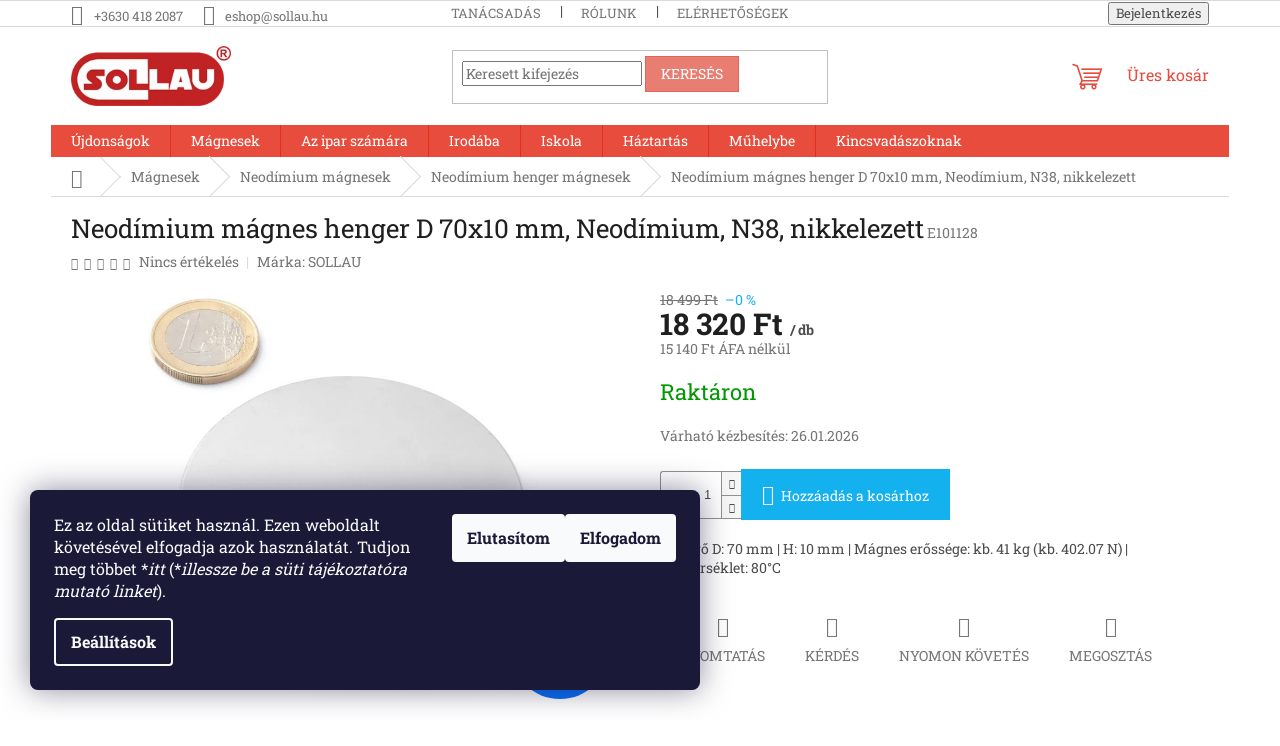

--- FILE ---
content_type: text/html; charset=utf-8
request_url: https://eshop.sollau.hu/neodimium-magnes-henger-d--70x10-mm--neodimium--n38--nikkelezett/
body_size: 26478
content:
<!doctype html><html lang="hu" dir="ltr" class="header-background-light external-fonts-loaded"><head><meta charset="utf-8" /><meta name="viewport" content="width=device-width,initial-scale=1" /><title>Neodímium mágnes henger D 70x10 mm, Neodímium, N38, nikkelezett - SOLLAU s.r.o.</title><link rel="preconnect" href="https://cdn.myshoptet.com" /><link rel="dns-prefetch" href="https://cdn.myshoptet.com" /><link rel="preload" href="https://cdn.myshoptet.com/prj/dist/master/cms/libs/jquery/jquery-1.11.3.min.js" as="script" /><link href="https://cdn.myshoptet.com/prj/dist/master/cms/templates/frontend_templates/shared/css/font-face/roboto-slab.css" rel="stylesheet"><link href="https://cdn.myshoptet.com/prj/dist/master/shop/dist/font-shoptet-11.css.62c94c7785ff2cea73b2.css" rel="stylesheet"><script>
dataLayer = [];
dataLayer.push({'shoptet' : {
    "pageId": 863,
    "pageType": "productDetail",
    "currency": "HUF",
    "currencyInfo": {
        "decimalSeparator": ",",
        "exchangeRate": 1,
        "priceDecimalPlaces": 0,
        "symbol": "Ft",
        "symbolLeft": 0,
        "thousandSeparator": " "
    },
    "language": "hu",
    "projectId": 571584,
    "product": {
        "id": 1043,
        "guid": "0ab8eabc-e354-11ed-a9fd-32b888b76c62",
        "hasVariants": false,
        "codes": [
            {
                "code": "E101128"
            }
        ],
        "code": "E101128",
        "name": "Neod\u00edmium m\u00e1gnes henger D\u00a070x10 mm, Neod\u00edmium, N38, nikkelezett",
        "appendix": "",
        "weight": 0,
        "manufacturer": "SOLLAU",
        "manufacturerGuid": "1EF533511EF36FDCA7E8DA0BA3DED3EE",
        "currentCategory": "M\u00e1gnesek | Neod\u00edmium NdFeB m\u00e1gnesek | Neod\u00edmium NdFeB henger m\u00e1gnesek",
        "currentCategoryGuid": "e7885d96-d86a-11ed-a8e3-32b888b76c62",
        "defaultCategory": "M\u00e1gnesek | Neod\u00edmium NdFeB m\u00e1gnesek | Neod\u00edmium NdFeB henger m\u00e1gnesek",
        "defaultCategoryGuid": "e7885d96-d86a-11ed-a8e3-32b888b76c62",
        "currency": "HUF",
        "priceWithVat": 18320
    },
    "stocks": [
        {
            "id": "ext",
            "title": "K\u00e9szlet",
            "isDeliveryPoint": 0,
            "visibleOnEshop": 1
        }
    ],
    "cartInfo": {
        "id": null,
        "freeShipping": false,
        "freeShippingFrom": null,
        "leftToFreeGift": {
            "formattedPrice": "0 Ft",
            "priceLeft": 0
        },
        "freeGift": false,
        "leftToFreeShipping": {
            "priceLeft": null,
            "dependOnRegion": null,
            "formattedPrice": null
        },
        "discountCoupon": [],
        "getNoBillingShippingPrice": {
            "withoutVat": 0,
            "vat": 0,
            "withVat": 0
        },
        "cartItems": [],
        "taxMode": "ORDINARY"
    },
    "cart": [],
    "customer": {
        "priceRatio": 1,
        "priceListId": 1,
        "groupId": null,
        "registered": false,
        "mainAccount": false
    }
}});
dataLayer.push({'cookie_consent' : {
    "marketing": "denied",
    "analytics": "denied"
}});
document.addEventListener('DOMContentLoaded', function() {
    shoptet.consent.onAccept(function(agreements) {
        if (agreements.length == 0) {
            return;
        }
        dataLayer.push({
            'cookie_consent' : {
                'marketing' : (agreements.includes(shoptet.config.cookiesConsentOptPersonalisation)
                    ? 'granted' : 'denied'),
                'analytics': (agreements.includes(shoptet.config.cookiesConsentOptAnalytics)
                    ? 'granted' : 'denied')
            },
            'event': 'cookie_consent'
        });
    });
});
</script>

<!-- Google Tag Manager -->
<script>(function(w,d,s,l,i){w[l]=w[l]||[];w[l].push({'gtm.start':
new Date().getTime(),event:'gtm.js'});var f=d.getElementsByTagName(s)[0],
j=d.createElement(s),dl=l!='dataLayer'?'&l='+l:'';j.async=true;j.src=
'https://www.googletagmanager.com/gtm.js?id='+i+dl;f.parentNode.insertBefore(j,f);
})(window,document,'script','dataLayer','GTM-PZT6B28');</script>
<!-- End Google Tag Manager -->

<meta property="og:type" content="website"><meta property="og:site_name" content="eshop.sollau.hu"><meta property="og:url" content="https://eshop.sollau.hu/neodimium-magnes-henger-d--70x10-mm--neodimium--n38--nikkelezett/"><meta property="og:title" content="Neodímium mágnes henger D 70x10 mm, Neodímium, N38, nikkelezett - SOLLAU s.r.o."><meta name="author" content="SOLLAU s.r.o."><meta name="web_author" content="Shoptet.hu"><meta name="dcterms.rightsHolder" content="eshop.sollau.hu"><meta name="robots" content="index,follow"><meta property="og:image" content="https://cdn.myshoptet.com/usr/eshop.sollau.hu/user/shop/big/1043_e101128-min.jpg?6447ab81"><meta property="og:description" content="Neodímium mágnes henger D 70x10 mm, Neodímium, N38, nikkelezett. Átmérő D: 70 mm | H: 10 mm | Mágnes erőssége: kb. 41 kg (kb. 402.07 N) | Hőmérséklet: 80°C"><meta name="description" content="Neodímium mágnes henger D 70x10 mm, Neodímium, N38, nikkelezett. Átmérő D: 70 mm | H: 10 mm | Mágnes erőssége: kb. 41 kg (kb. 402.07 N) | Hőmérséklet: 80°C"><meta property="product:price:amount" content="18320"><meta property="product:price:currency" content="HUF"><style>:root {--color-primary: #e74c3c;--color-primary-h: 6;--color-primary-s: 78%;--color-primary-l: 57%;--color-primary-hover: #d93621;--color-primary-hover-h: 7;--color-primary-hover-s: 74%;--color-primary-hover-l: 49%;--color-secondary: #14b1ef;--color-secondary-h: 197;--color-secondary-s: 87%;--color-secondary-l: 51%;--color-secondary-hover: #00a3df;--color-secondary-hover-h: 196;--color-secondary-hover-s: 100%;--color-secondary-hover-l: 44%;--color-tertiary: #e87e72;--color-tertiary-h: 6;--color-tertiary-s: 72%;--color-tertiary-l: 68%;--color-tertiary-hover: #e86456;--color-tertiary-hover-h: 6;--color-tertiary-hover-s: 76%;--color-tertiary-hover-l: 62%;--color-header-background: #ffffff;--template-font: "Roboto Slab";--template-headings-font: "Roboto Slab";--header-background-url: none;--cookies-notice-background: #1A1937;--cookies-notice-color: #F8FAFB;--cookies-notice-button-hover: #f5f5f5;--cookies-notice-link-hover: #27263f;--templates-update-management-preview-mode-content: "A sablonok frissítéseinek előnézete aktív az Ön böngészője számára."}</style>
    
    <link href="https://cdn.myshoptet.com/prj/dist/master/shop/dist/main-11.less.5a24dcbbdabfd189c152.css" rel="stylesheet" />
                <link href="https://cdn.myshoptet.com/prj/dist/master/shop/dist/mobile-header-v1-11.less.1ee105d41b5f713c21aa.css" rel="stylesheet" />
    
    <script>var shoptet = shoptet || {};</script>
    <script src="https://cdn.myshoptet.com/prj/dist/master/shop/dist/main-3g-header.js.05f199e7fd2450312de2.js"></script>
<!-- User include --><!-- project html code header -->
<link rel="stylesheet" type="text/css" href="/user/documents/assets/mt.css?v=1">
<!-- /User include --><link rel="shortcut icon" href="/favicon.ico" type="image/x-icon" /><link rel="canonical" href="https://eshop.sollau.hu/neodimium-magnes-henger-d--70x10-mm--neodimium--n38--nikkelezett/" /><style>/* custom background */@media (min-width: 992px) {body {background-position: top center;background-repeat: no-repeat;background-attachment: scroll;}}</style>    <!-- Global site tag (gtag.js) - Google Analytics -->
    <script async src="https://www.googletagmanager.com/gtag/js?id=G-6MDVXDT7C9"></script>
    <script>
        
        window.dataLayer = window.dataLayer || [];
        function gtag(){dataLayer.push(arguments);}
        

                    console.debug('default consent data');

            gtag('consent', 'default', {"ad_storage":"denied","analytics_storage":"denied","ad_user_data":"denied","ad_personalization":"denied","wait_for_update":500});
            dataLayer.push({
                'event': 'default_consent'
            });
        
        gtag('js', new Date());

        
                gtag('config', 'G-6MDVXDT7C9', {"groups":"GA4","send_page_view":false,"content_group":"productDetail","currency":"HUF","page_language":"hu"});
        
                gtag('config', 'AW-11417537858', {"allow_enhanced_conversions":true});
        
        
        
        
        
                    gtag('event', 'page_view', {"send_to":"GA4","page_language":"hu","content_group":"productDetail","currency":"HUF"});
        
                gtag('set', 'currency', 'HUF');

        gtag('event', 'view_item', {
            "send_to": "UA",
            "items": [
                {
                    "id": "E101128",
                    "name": "Neod\u00edmium m\u00e1gnes henger D\u00a070x10 mm, Neod\u00edmium, N38, nikkelezett",
                    "category": "M\u00e1gnesek \/ Neod\u00edmium NdFeB m\u00e1gnesek \/ Neod\u00edmium NdFeB henger m\u00e1gnesek",
                                        "brand": "SOLLAU",
                                                            "price": 15140
                }
            ]
        });
        
        
        
        
        
                    gtag('event', 'view_item', {"send_to":"GA4","page_language":"hu","content_group":"productDetail","value":15140,"currency":"HUF","items":[{"item_id":"E101128","item_name":"Neod\u00edmium m\u00e1gnes henger D\u00a070x10 mm, Neod\u00edmium, N38, nikkelezett","item_brand":"SOLLAU","item_category":"M\u00e1gnesek","item_category2":"Neod\u00edmium NdFeB m\u00e1gnesek","item_category3":"Neod\u00edmium NdFeB henger m\u00e1gnesek","price":15140,"quantity":1,"index":0}]});
        
        
        
        
        
        
        
        document.addEventListener('DOMContentLoaded', function() {
            if (typeof shoptet.tracking !== 'undefined') {
                for (var id in shoptet.tracking.bannersList) {
                    gtag('event', 'view_promotion', {
                        "send_to": "UA",
                        "promotions": [
                            {
                                "id": shoptet.tracking.bannersList[id].id,
                                "name": shoptet.tracking.bannersList[id].name,
                                "position": shoptet.tracking.bannersList[id].position
                            }
                        ]
                    });
                }
            }

            shoptet.consent.onAccept(function(agreements) {
                if (agreements.length !== 0) {
                    console.debug('gtag consent accept');
                    var gtagConsentPayload =  {
                        'ad_storage': agreements.includes(shoptet.config.cookiesConsentOptPersonalisation)
                            ? 'granted' : 'denied',
                        'analytics_storage': agreements.includes(shoptet.config.cookiesConsentOptAnalytics)
                            ? 'granted' : 'denied',
                                                                                                'ad_user_data': agreements.includes(shoptet.config.cookiesConsentOptPersonalisation)
                            ? 'granted' : 'denied',
                        'ad_personalization': agreements.includes(shoptet.config.cookiesConsentOptPersonalisation)
                            ? 'granted' : 'denied',
                        };
                    console.debug('update consent data', gtagConsentPayload);
                    gtag('consent', 'update', gtagConsentPayload);
                    dataLayer.push(
                        { 'event': 'update_consent' }
                    );
                }
            });
        });
    </script>
</head><body class="desktop id-863 in-neodimium-henger-magnesek template-11 type-product type-detail one-column-body columns-3 ums_forms_redesign--off ums_a11y_category_page--on ums_discussion_rating_forms--off ums_flags_display_unification--on ums_a11y_login--on mobile-header-version-1"><noscript>
    <style>
        #header {
            padding-top: 0;
            position: relative !important;
            top: 0;
        }
        .header-navigation {
            position: relative !important;
        }
        .overall-wrapper {
            margin: 0 !important;
        }
        body:not(.ready) {
            visibility: visible !important;
        }
    </style>
    <div class="no-javascript">
        <div class="no-javascript__title">Meg kell változtatnia egy beállítást a böngészőben</div>
        <div class="no-javascript__text">Lásd: <a href="https://www.google.com/support/bin/answer.py?answer=23852">A JavaScript engedélyezése a böngészőben</a>.</div>
        <div class="no-javascript__text">Ha hirdetésblokkoló szoftvert használ, akkor lehet, hogy ezen az oldalon engedélyeznie kell a JavaScriptet.</div>
        <div class="no-javascript__text">Köszönjük szépen.</div>
    </div>
</noscript>

        <div id="fb-root"></div>
        <script>
            window.fbAsyncInit = function() {
                FB.init({
//                    appId            : 'your-app-id',
                    autoLogAppEvents : true,
                    xfbml            : true,
                    version          : 'v19.0'
                });
            };
        </script>
        <script async defer crossorigin="anonymous" src="https://connect.facebook.net/hu_HU/sdk.js"></script>
<!-- Google Tag Manager (noscript) -->
<noscript><iframe src="https://www.googletagmanager.com/ns.html?id=GTM-PZT6B28"
height="0" width="0" style="display:none;visibility:hidden"></iframe></noscript>
<!-- End Google Tag Manager (noscript) -->

    <div class="siteCookies siteCookies--left siteCookies--dark js-siteCookies" role="dialog" data-testid="cookiesPopup" data-nosnippet>
        <div class="siteCookies__form">
            <div class="siteCookies__content">
                <div class="siteCookies__text">
                    Ez az oldal sütiket használ. Ezen weboldalt követésével elfogadja azok használatát. Tudjon meg többet *<em>itt</em> (*<i data-stringify-type="italic">illessze be a süti tájékoztatóra mutató linket</i>).
<div id="gtx-trans" style="position: absolute; left: -10px; top: 2.04688px;"> </div>
                </div>
                <p class="siteCookies__links">
                    <button class="siteCookies__link js-cookies-settings" aria-label="A sütik beállítása" data-testid="cookiesSettings">Beállítások</button>
                </p>
            </div>
            <div class="siteCookies__buttonWrap">
                                    <button class="siteCookies__button js-cookiesConsentSubmit" value="reject" aria-label="Sütik elutasítása" data-testid="buttonCookiesReject">Elutasítom</button>
                                <button class="siteCookies__button js-cookiesConsentSubmit" value="all" aria-label="Sütik elfogadása" data-testid="buttonCookiesAccept">Elfogadom</button>
            </div>
        </div>
        <script>
            document.addEventListener("DOMContentLoaded", () => {
                const siteCookies = document.querySelector('.js-siteCookies');
                document.addEventListener("scroll", shoptet.common.throttle(() => {
                    const st = document.documentElement.scrollTop;
                    if (st > 1) {
                        siteCookies.classList.add('siteCookies--scrolled');
                    } else {
                        siteCookies.classList.remove('siteCookies--scrolled');
                    }
                }, 100));
            });
        </script>
    </div>
<a href="#content" class="skip-link sr-only">Ugrás a fő tartalomhoz</a><div class="overall-wrapper"><div class="user-action"><div class="container">
    <div class="user-action-in">
                    <div id="login" class="user-action-login popup-widget login-widget" role="dialog" aria-labelledby="loginHeading">
        <div class="popup-widget-inner">
                            <h2 id="loginHeading">Bejelentkezés az Ön fiókjába</h2><div id="customerLogin"><form action="/action/Customer/Login/" method="post" id="formLoginIncluded" class="csrf-enabled formLogin" data-testid="formLogin"><input type="hidden" name="referer" value="" /><div class="form-group"><div class="input-wrapper email js-validated-element-wrapper no-label"><input type="email" name="email" class="form-control" autofocus placeholder="E-mail cím (pl. edit@freemail.hu)" data-testid="inputEmail" autocomplete="email" required /></div></div><div class="form-group"><div class="input-wrapper password js-validated-element-wrapper no-label"><input type="password" name="password" class="form-control" placeholder="Jelszó" data-testid="inputPassword" autocomplete="current-password" required /><span class="no-display">Ezt a mezőt nem lehet kitöltetni</span><input type="text" name="surname" value="" class="no-display" /></div></div><div class="form-group"><div class="login-wrapper"><button type="submit" class="btn btn-secondary btn-text btn-login" data-testid="buttonSubmit">Bejelentkezés</button><div class="password-helper"><a href="/regisztracio/" data-testid="signup" rel="nofollow">Új regisztráció</a><a href="/ugyfel/elfelejtett-jelszo/" rel="nofollow">Elfelejtett jelszó</a></div></div></div></form>
</div>                    </div>
    </div>

                            <div id="cart-widget" class="user-action-cart popup-widget cart-widget loader-wrapper" data-testid="popupCartWidget" role="dialog" aria-hidden="true">
    <div class="popup-widget-inner cart-widget-inner place-cart-here">
        <div class="loader-overlay">
            <div class="loader"></div>
        </div>
    </div>

    <div class="cart-widget-button">
        <a href="/kosar/" class="btn btn-conversion" id="continue-order-button" rel="nofollow" data-testid="buttonNextStep">Tovább a kosárhoz</a>
    </div>
</div>
            </div>
</div>
</div><div class="top-navigation-bar" data-testid="topNavigationBar">

    <div class="container">

        <div class="top-navigation-contacts">
            <strong>Ügyfélszolgálat:</strong><a href="tel:+36304182087" class="project-phone" aria-label="+36304182087 telefonszám hívása" data-testid="contactboxPhone"><span>+3630 418 2087</span></a><a href="mailto:eshop@sollau.hu" class="project-email" data-testid="contactboxEmail"><span>eshop@sollau.hu</span></a>        </div>

                            <div class="top-navigation-menu">
                <div class="top-navigation-menu-trigger"></div>
                <ul class="top-navigation-bar-menu">
                                            <li class="top-navigation-menu-item-929">
                            <a href="/tanacsadas/">TANÁCSADÁS</a>
                        </li>
                                            <li class="top-navigation-menu-item-983">
                            <a href="/rolunk/">RÓLUNK</a>
                        </li>
                                            <li class="top-navigation-menu-item-29">
                            <a href="/elerhetosegek/">Elérhetőségek</a>
                        </li>
                                    </ul>
                <ul class="top-navigation-bar-menu-helper"></ul>
            </div>
        
        <div class="top-navigation-tools">
            <div class="responsive-tools">
                <a href="#" class="toggle-window" data-target="search" aria-label="Keresés" data-testid="linkSearchIcon"></a>
                                                            <a href="#" class="toggle-window" data-target="login"></a>
                                                    <a href="#" class="toggle-window" data-target="navigation" aria-label="Menü" data-testid="hamburgerMenu"></a>
            </div>
                        <button class="top-nav-button top-nav-button-login toggle-window" type="button" data-target="login" aria-haspopup="dialog" aria-controls="login" aria-expanded="false" data-testid="signin"><span>Bejelentkezés</span></button>        </div>

    </div>

</div>
<header id="header"><div class="container navigation-wrapper">
    <div class="header-top">
        <div class="site-name-wrapper">
            <div class="site-name"><a href="/" data-testid="linkWebsiteLogo"><img src="https://cdn.myshoptet.com/usr/eshop.sollau.hu/user/logos/logo_sollau.png" alt="SOLLAU s.r.o." fetchpriority="low" /></a></div>        </div>
        <div class="search" itemscope itemtype="https://schema.org/WebSite">
            <meta itemprop="headline" content="Neodímium NdFeB henger mágnesek"/><meta itemprop="url" content="https://eshop.sollau.hu"/><meta itemprop="text" content="Neodímium mágnes henger D 70x10 mm, Neodímium, N38, nikkelezett. Átmérő D: 70 mm | H: 10 mm | Mágnes erőssége: kb. 41 kg (kb. 402.07 N) | Hőmérséklet: 80°C"/>            <form action="/action/ProductSearch/prepareString/" method="post"
    id="formSearchForm" class="search-form compact-form js-search-main"
    itemprop="potentialAction" itemscope itemtype="https://schema.org/SearchAction" data-testid="searchForm">
    <fieldset>
        <meta itemprop="target"
            content="https://eshop.sollau.hu/kereses/?string={string}"/>
        <input type="hidden" name="language" value="hu"/>
        
            
<input
    type="search"
    name="string"
        class="query-input form-control search-input js-search-input"
    placeholder="Keresett kifejezés"
    autocomplete="off"
    required
    itemprop="query-input"
    aria-label="Keresés"
    data-testid="searchInput"
>
            <button type="submit" class="btn btn-default" data-testid="searchBtn">Keresés</button>
        
    </fieldset>
</form>
        </div>
        <div class="navigation-buttons">
                
    <a href="/kosar/" class="btn btn-icon toggle-window cart-count" data-target="cart" data-hover="true" data-redirect="true" data-testid="headerCart" rel="nofollow" aria-haspopup="dialog" aria-expanded="false" aria-controls="cart-widget">
        
                <span class="sr-only">Kosár</span>
        
            <span class="cart-price visible-lg-inline-block" data-testid="headerCartPrice">
                                    Üres kosár                            </span>
        
    
            </a>
        </div>
    </div>
    <nav id="navigation" aria-label="Főmenü" data-collapsible="true"><div class="navigation-in menu"><ul class="menu-level-1" role="menubar" data-testid="headerMenuItems"><li class="menu-item-788" role="none"><a href="/ujdonsagok-2/" data-testid="headerMenuItem" role="menuitem" aria-expanded="false"><b>Újdonságok</b></a></li>
<li class="menu-item-725 ext" role="none"><a href="/magnesek/" data-testid="headerMenuItem" role="menuitem" aria-haspopup="true" aria-expanded="false"><b>Mágnesek</b><span class="submenu-arrow"></span></a><ul class="menu-level-2" aria-label="Mágnesek" tabindex="-1" role="menu"><li class="menu-item-812 has-third-level" role="none"><a href="/neodimium-magnesek/" class="menu-image" data-testid="headerMenuItem" tabindex="-1" aria-hidden="true"><img src="data:image/svg+xml,%3Csvg%20width%3D%22140%22%20height%3D%22100%22%20xmlns%3D%22http%3A%2F%2Fwww.w3.org%2F2000%2Fsvg%22%3E%3C%2Fsvg%3E" alt="" aria-hidden="true" width="140" height="100"  data-src="https://cdn.myshoptet.com/usr/eshop.sollau.hu/user/categories/thumb/ndfeb_magnety.jpg" fetchpriority="low" /></a><div><a href="/neodimium-magnesek/" data-testid="headerMenuItem" role="menuitem"><span>Neodímium mágnesek</span></a>
                                                    <ul class="menu-level-3" role="menu">
                                                                    <li class="menu-item-863" role="none">
                                        <a href="/neodimium-henger-magnesek/" class="active" data-testid="headerMenuItem" role="menuitem">
                                            Neodímium henger mágnesek</a>,                                    </li>
                                                                    <li class="menu-item-866" role="none">
                                        <a href="/neodimium-magnes-blokkok/" data-testid="headerMenuItem" role="menuitem">
                                            Neodímium mágnes blokkok</a>,                                    </li>
                                                                    <li class="menu-item-869" role="none">
                                        <a href="/neodimium-magnesek-furattal/" data-testid="headerMenuItem" role="menuitem">
                                            Neodímium mágnesek furattal</a>,                                    </li>
                                                                    <li class="menu-item-872" role="none">
                                        <a href="/ontapados-neodimium-magnesek/" data-testid="headerMenuItem" role="menuitem">
                                            Öntapadós neodímium mágnesek</a>                                    </li>
                                                            </ul>
                        </div></li><li class="menu-item-800 has-third-level" role="none"><a href="/ferrit-magnesek/" class="menu-image" data-testid="headerMenuItem" tabindex="-1" aria-hidden="true"><img src="data:image/svg+xml,%3Csvg%20width%3D%22140%22%20height%3D%22100%22%20xmlns%3D%22http%3A%2F%2Fwww.w3.org%2F2000%2Fsvg%22%3E%3C%2Fsvg%3E" alt="" aria-hidden="true" width="140" height="100"  data-src="https://cdn.myshoptet.com/usr/eshop.sollau.hu/user/categories/thumb/feb_magnety.jpg" fetchpriority="low" /></a><div><a href="/ferrit-magnesek/" data-testid="headerMenuItem" role="menuitem"><span>Ferrit mágnesek</span></a>
                                                    <ul class="menu-level-3" role="menu">
                                                                    <li class="menu-item-854" role="none">
                                        <a href="/ferrit-henger-magnesek/" data-testid="headerMenuItem" role="menuitem">
                                            Ferrit henger mágnesek</a>,                                    </li>
                                                                    <li class="menu-item-857" role="none">
                                        <a href="/ferrit-magnes-blokkok/" data-testid="headerMenuItem" role="menuitem">
                                            Ferrit mágnes blokkok</a>,                                    </li>
                                                                    <li class="menu-item-860" role="none">
                                        <a href="/ferrit-magnesek-furattal/" data-testid="headerMenuItem" role="menuitem">
                                            Ferrit mágnesek furattal</a>                                    </li>
                                                            </ul>
                        </div></li><li class="menu-item-990" role="none"><a href="/iskolai-magnesek-alnico-magneses-patko/" class="menu-image" data-testid="headerMenuItem" tabindex="-1" aria-hidden="true"><img src="data:image/svg+xml,%3Csvg%20width%3D%22140%22%20height%3D%22100%22%20xmlns%3D%22http%3A%2F%2Fwww.w3.org%2F2000%2Fsvg%22%3E%3C%2Fsvg%3E" alt="" aria-hidden="true" width="140" height="100"  data-src="https://cdn.myshoptet.com/usr/eshop.sollau.hu/user/categories/thumb/kat.jpg" fetchpriority="low" /></a><div><a href="/iskolai-magnesek-alnico-magneses-patko/" data-testid="headerMenuItem" role="menuitem"><span>Iskolai mágnesek, AlNiCo mágneses patkó</span></a>
                        </div></li><li class="menu-item-797" role="none"><a href="/bevarrhato-magnesek/" class="menu-image" data-testid="headerMenuItem" tabindex="-1" aria-hidden="true"><img src="data:image/svg+xml,%3Csvg%20width%3D%22140%22%20height%3D%22100%22%20xmlns%3D%22http%3A%2F%2Fwww.w3.org%2F2000%2Fsvg%22%3E%3C%2Fsvg%3E" alt="" aria-hidden="true" width="140" height="100"  data-src="https://cdn.myshoptet.com/usr/eshop.sollau.hu/user/categories/thumb/e103000-min.jpg" fetchpriority="low" /></a><div><a href="/bevarrhato-magnesek/" data-testid="headerMenuItem" role="menuitem"><span>Bevarrható mágnesek</span></a>
                        </div></li><li class="menu-item-815" role="none"><a href="/tartozekok-magnesekhez/" class="menu-image" data-testid="headerMenuItem" tabindex="-1" aria-hidden="true"><img src="data:image/svg+xml,%3Csvg%20width%3D%22140%22%20height%3D%22100%22%20xmlns%3D%22http%3A%2F%2Fwww.w3.org%2F2000%2Fsvg%22%3E%3C%2Fsvg%3E" alt="" aria-hidden="true" width="140" height="100"  data-src="https://cdn.myshoptet.com/usr/eshop.sollau.hu/user/categories/thumb/8411.jpg" fetchpriority="low" /></a><div><a href="/tartozekok-magnesekhez/" data-testid="headerMenuItem" role="menuitem"><span>Tartozékok mágnesekhez</span></a>
                        </div></li><li class="menu-item-803" role="none"><a href="/gumirozott-magnesek/" class="menu-image" data-testid="headerMenuItem" tabindex="-1" aria-hidden="true"><img src="data:image/svg+xml,%3Csvg%20width%3D%22140%22%20height%3D%22100%22%20xmlns%3D%22http%3A%2F%2Fwww.w3.org%2F2000%2Fsvg%22%3E%3C%2Fsvg%3E" alt="" aria-hidden="true" width="140" height="100"  data-src="https://cdn.myshoptet.com/usr/eshop.sollau.hu/user/categories/thumb/pogum.jpg" fetchpriority="low" /></a><div><a href="/gumirozott-magnesek/" data-testid="headerMenuItem" role="menuitem"><span>Gumírozott mágnesek</span></a>
                        </div></li><li class="menu-item-809" role="none"><a href="/magneses-horgaszat/" class="menu-image" data-testid="headerMenuItem" tabindex="-1" aria-hidden="true"><img src="data:image/svg+xml,%3Csvg%20width%3D%22140%22%20height%3D%22100%22%20xmlns%3D%22http%3A%2F%2Fwww.w3.org%2F2000%2Fsvg%22%3E%3C%2Fsvg%3E" alt="" aria-hidden="true" width="140" height="100"  data-src="https://cdn.myshoptet.com/usr/eshop.sollau.hu/user/categories/thumb/a035a.jpg" fetchpriority="low" /></a><div><a href="/magneses-horgaszat/" data-testid="headerMenuItem" role="menuitem"><span>Kincsvadászoknak</span></a>
                        </div></li><li class="menu-item-806" role="none"><a href="/irodai-magnesek/" class="menu-image" data-testid="headerMenuItem" tabindex="-1" aria-hidden="true"><img src="data:image/svg+xml,%3Csvg%20width%3D%22140%22%20height%3D%22100%22%20xmlns%3D%22http%3A%2F%2Fwww.w3.org%2F2000%2Fsvg%22%3E%3C%2Fsvg%3E" alt="" aria-hidden="true" width="140" height="100"  data-src="https://cdn.myshoptet.com/usr/eshop.sollau.hu/user/categories/thumb/kan_magnety.jpg" fetchpriority="low" /></a><div><a href="/irodai-magnesek/" data-testid="headerMenuItem" role="menuitem"><span>Irodai mágnesek</span></a>
                        </div></li></ul></li>
<li class="menu-item-938 ext" role="none"><a href="/az-ipar-szamara/" data-testid="headerMenuItem" role="menuitem" aria-haspopup="true" aria-expanded="false"><b>Az ipar számára</b><span class="submenu-arrow"></span></a><ul class="menu-level-2" aria-label="Az ipar számára" tabindex="-1" role="menu"><li class="" role="none"><a href="/magneses-szeparatorok/" class="menu-image" data-testid="headerMenuItem" tabindex="-1" aria-hidden="true"><img src="data:image/svg+xml,%3Csvg%20width%3D%22140%22%20height%3D%22100%22%20xmlns%3D%22http%3A%2F%2Fwww.w3.org%2F2000%2Fsvg%22%3E%3C%2Fsvg%3E" alt="" aria-hidden="true" width="140" height="100"  data-src="https://cdn.myshoptet.com/usr/eshop.sollau.hu/user/articles/images/magneticke_separatory.jpg" fetchpriority="low" /></a><div><a href="/magneses-szeparatorok/" data-testid="headerMenuItem" role="menuitem"><span>Mágneses szeparátorok</span></a>
                        </div></li><li class="" role="none"><a href="/magneses-sepruk/" class="menu-image" data-testid="headerMenuItem" tabindex="-1" aria-hidden="true"><img src="data:image/svg+xml,%3Csvg%20width%3D%22140%22%20height%3D%22100%22%20xmlns%3D%22http%3A%2F%2Fwww.w3.org%2F2000%2Fsvg%22%3E%3C%2Fsvg%3E" alt="" aria-hidden="true" width="140" height="100"  data-src="https://cdn.myshoptet.com/usr/eshop.sollau.hu/user/articles/images/img_2607.jpg" fetchpriority="low" /></a><div><a href="/magneses-sepruk/" data-testid="headerMenuItem" role="menuitem"><span>Mágneses seprűk</span></a>
                        </div></li><li class="" role="none"><a href="/magneses-rudak/" class="menu-image" data-testid="headerMenuItem" tabindex="-1" aria-hidden="true"><img src="data:image/svg+xml,%3Csvg%20width%3D%22140%22%20height%3D%22100%22%20xmlns%3D%22http%3A%2F%2Fwww.w3.org%2F2000%2Fsvg%22%3E%3C%2Fsvg%3E" alt="" aria-hidden="true" width="140" height="100"  data-src="https://cdn.myshoptet.com/usr/eshop.sollau.hu/user/articles/images/magneticke_tyce_(1)_(1).jpg" fetchpriority="low" /></a><div><a href="/magneses-rudak/" data-testid="headerMenuItem" role="menuitem"><span>Mágneses rudak</span></a>
                        </div></li><li class="" role="none"><a href="/potmagnesek/" class="menu-image" data-testid="headerMenuItem" tabindex="-1" aria-hidden="true"><img src="data:image/svg+xml,%3Csvg%20width%3D%22140%22%20height%3D%22100%22%20xmlns%3D%22http%3A%2F%2Fwww.w3.org%2F2000%2Fsvg%22%3E%3C%2Fsvg%3E" alt="" aria-hidden="true" width="140" height="100"  data-src="https://cdn.myshoptet.com/usr/eshop.sollau.hu/user/articles/images/spojeni-001-945x572-v2.jpg" fetchpriority="low" /></a><div><a href="/potmagnesek/" data-testid="headerMenuItem" role="menuitem"><span>Potmágnesek (tartók)</span></a>
                        </div></li><li class="" role="none"><a href="/magneses-lemez-elvalasztok/" class="menu-image" data-testid="headerMenuItem" tabindex="-1" aria-hidden="true"><img src="data:image/svg+xml,%3Csvg%20width%3D%22140%22%20height%3D%22100%22%20xmlns%3D%22http%3A%2F%2Fwww.w3.org%2F2000%2Fsvg%22%3E%3C%2Fsvg%3E" alt="" aria-hidden="true" width="140" height="100"  data-src="https://cdn.myshoptet.com/usr/eshop.sollau.hu/user/articles/images/mc___e__i___web.jpg" fetchpriority="low" /></a><div><a href="/magneses-lemez-elvalasztok/" data-testid="headerMenuItem" role="menuitem"><span>Mágneses lemez elválasztók</span></a>
                        </div></li><li class="" role="none"><a href="/magneses-labtorlok/" class="menu-image" data-testid="headerMenuItem" tabindex="-1" aria-hidden="true"><img src="data:image/svg+xml,%3Csvg%20width%3D%22140%22%20height%3D%22100%22%20xmlns%3D%22http%3A%2F%2Fwww.w3.org%2F2000%2Fsvg%22%3E%3C%2Fsvg%3E" alt="" aria-hidden="true" width="140" height="100"  data-src="https://cdn.myshoptet.com/usr/eshop.sollau.hu/user/articles/images/magnetic_mat_mm_sollau_(1)_(1).jpg" fetchpriority="low" /></a><div><a href="/magneses-labtorlok/" data-testid="headerMenuItem" role="menuitem"><span>Mágneses lábtörlők</span></a>
                        </div></li><li class="" role="none"><a href="/magneses-manipulatorok/" class="menu-image" data-testid="headerMenuItem" tabindex="-1" aria-hidden="true"><img src="data:image/svg+xml,%3Csvg%20width%3D%22140%22%20height%3D%22100%22%20xmlns%3D%22http%3A%2F%2Fwww.w3.org%2F2000%2Fsvg%22%3E%3C%2Fsvg%3E" alt="" aria-hidden="true" width="140" height="100"  data-src="https://cdn.myshoptet.com/usr/eshop.sollau.hu/user/articles/images/manip.jpg" fetchpriority="low" /></a><div><a href="/magneses-manipulatorok/" data-testid="headerMenuItem" role="menuitem"><span>Mágneses manipulátorok</span></a>
                        </div></li><li class="" role="none"><a href="/magneses-kezi-gyujtok/" class="menu-image" data-testid="headerMenuItem" tabindex="-1" aria-hidden="true"><img src="data:image/svg+xml,%3Csvg%20width%3D%22140%22%20height%3D%22100%22%20xmlns%3D%22http%3A%2F%2Fwww.w3.org%2F2000%2Fsvg%22%3E%3C%2Fsvg%3E" alt="" aria-hidden="true" width="140" height="100"  data-src="https://cdn.myshoptet.com/usr/eshop.sollau.hu/user/articles/images/a051a_(1).jpg" fetchpriority="low" /></a><div><a href="/magneses-kezi-gyujtok/" data-testid="headerMenuItem" role="menuitem"><span>Mágneses kézi gyűjtők</span></a>
                        </div></li><li class="" role="none"><a href="/magnesek-technologiai-furdokhoz/" class="menu-image" data-testid="headerMenuItem" tabindex="-1" aria-hidden="true"><img src="data:image/svg+xml,%3Csvg%20width%3D%22140%22%20height%3D%22100%22%20xmlns%3D%22http%3A%2F%2Fwww.w3.org%2F2000%2Fsvg%22%3E%3C%2Fsvg%3E" alt="" aria-hidden="true" width="140" height="100"  data-src="https://cdn.myshoptet.com/usr/eshop.sollau.hu/user/articles/images/5470-5_tl02n-111774-04-min.jpg" fetchpriority="low" /></a><div><a href="/magnesek-technologiai-furdokhoz/" data-testid="headerMenuItem" role="menuitem"><span>Mágnesek technológiai fürdőkhöz</span></a>
                        </div></li><li class="" role="none"><a href="/magnesek-omlesztett-anyagokhoz/" class="menu-image" data-testid="headerMenuItem" tabindex="-1" aria-hidden="true"><img src="data:image/svg+xml,%3Csvg%20width%3D%22140%22%20height%3D%22100%22%20xmlns%3D%22http%3A%2F%2Fwww.w3.org%2F2000%2Fsvg%22%3E%3C%2Fsvg%3E" alt="" aria-hidden="true" width="140" height="100"  data-src="https://cdn.myshoptet.com/usr/eshop.sollau.hu/user/articles/images/sb__rne.jpg" fetchpriority="low" /></a><div><a href="/magnesek-omlesztett-anyagokhoz/" data-testid="headerMenuItem" role="menuitem"><span>Mágnesek ömlesztett anyagokhoz</span></a>
                        </div></li></ul></li>
<li class="menu-item-941 ext" role="none"><a href="/az-irodaba/" data-testid="headerMenuItem" role="menuitem" aria-haspopup="true" aria-expanded="false"><b>Irodába</b><span class="submenu-arrow"></span></a><ul class="menu-level-2" aria-label="Irodába" tabindex="-1" role="menu"><li class="" role="none"><a href="/magneses-tasakok/" class="menu-image" data-testid="headerMenuItem" tabindex="-1" aria-hidden="true"><img src="data:image/svg+xml,%3Csvg%20width%3D%22140%22%20height%3D%22100%22%20xmlns%3D%22http%3A%2F%2Fwww.w3.org%2F2000%2Fsvg%22%3E%3C%2Fsvg%3E" alt="" aria-hidden="true" width="140" height="100"  data-src="https://cdn.myshoptet.com/usr/eshop.sollau.hu/user/articles/images/sollau_magnetic_pocket_color_(2).jpg" fetchpriority="low" /></a><div><a href="/magneses-tasakok/" data-testid="headerMenuItem" role="menuitem"><span>Mágneses tasakok</span></a>
                        </div></li><li class="" role="none"><a href="/irodai-magnesek/" class="menu-image" data-testid="headerMenuItem" tabindex="-1" aria-hidden="true"><img src="data:image/svg+xml,%3Csvg%20width%3D%22140%22%20height%3D%22100%22%20xmlns%3D%22http%3A%2F%2Fwww.w3.org%2F2000%2Fsvg%22%3E%3C%2Fsvg%3E" alt="" aria-hidden="true" width="140" height="100"  data-src="https://cdn.myshoptet.com/usr/eshop.sollau.hu/user/articles/images/kan_magnety.jpg" fetchpriority="low" /></a><div><a href="/irodai-magnesek/" data-testid="headerMenuItem" role="menuitem"><span>Irodai mágnesek</span></a>
                        </div></li><li class="" role="none"><a href="/magneses-horgok/" class="menu-image" data-testid="headerMenuItem" tabindex="-1" aria-hidden="true"><img src="data:image/svg+xml,%3Csvg%20width%3D%22140%22%20height%3D%22100%22%20xmlns%3D%22http%3A%2F%2Fwww.w3.org%2F2000%2Fsvg%22%3E%3C%2Fsvg%3E" alt="" aria-hidden="true" width="140" height="100"  data-src="https://cdn.myshoptet.com/usr/eshop.sollau.hu/user/articles/images/ha__ky.jpg" fetchpriority="low" /></a><div><a href="/magneses-horgok/" data-testid="headerMenuItem" role="menuitem"><span>Mágneses horgok</span></a>
                        </div></li><li class="" role="none"><a href="/magneses-toll/" class="menu-image" data-testid="headerMenuItem" tabindex="-1" aria-hidden="true"><img src="data:image/svg+xml,%3Csvg%20width%3D%22140%22%20height%3D%22100%22%20xmlns%3D%22http%3A%2F%2Fwww.w3.org%2F2000%2Fsvg%22%3E%3C%2Fsvg%3E" alt="" aria-hidden="true" width="140" height="100"  data-src="https://cdn.myshoptet.com/usr/eshop.sollau.hu/user/articles/images/13_web.jpg" fetchpriority="low" /></a><div><a href="/magneses-toll/" data-testid="headerMenuItem" role="menuitem"><span>Mágneses toll</span></a>
                        </div></li><li class="" role="none"><a href="/magnesfoliak/" class="menu-image" data-testid="headerMenuItem" tabindex="-1" aria-hidden="true"><img src="data:image/svg+xml,%3Csvg%20width%3D%22140%22%20height%3D%22100%22%20xmlns%3D%22http%3A%2F%2Fwww.w3.org%2F2000%2Fsvg%22%3E%3C%2Fsvg%3E" alt="" aria-hidden="true" width="140" height="100"  data-src="https://cdn.myshoptet.com/usr/eshop.sollau.hu/user/articles/images/folie08.jpg" fetchpriority="low" /></a><div><a href="/magnesfoliak/" data-testid="headerMenuItem" role="menuitem"><span>Mágnesfóliák</span></a>
                        </div></li></ul></li>
<li class="menu-item-944 ext" role="none"><a href="/iskolak-szamara/" data-testid="headerMenuItem" role="menuitem" aria-haspopup="true" aria-expanded="false"><b>Iskola</b><span class="submenu-arrow"></span></a><ul class="menu-level-2" aria-label="Iskola" tabindex="-1" role="menu"><li class="" role="none"><a href="/magneses-tasakok/" class="menu-image" data-testid="headerMenuItem" tabindex="-1" aria-hidden="true"><img src="data:image/svg+xml,%3Csvg%20width%3D%22140%22%20height%3D%22100%22%20xmlns%3D%22http%3A%2F%2Fwww.w3.org%2F2000%2Fsvg%22%3E%3C%2Fsvg%3E" alt="" aria-hidden="true" width="140" height="100"  data-src="https://cdn.myshoptet.com/usr/eshop.sollau.hu/user/articles/images/sollau_magnetic_pocket_color_(2).jpg" fetchpriority="low" /></a><div><a href="/magneses-tasakok/" data-testid="headerMenuItem" role="menuitem"><span>Mágneses tasakok</span></a>
                        </div></li><li class="" role="none"><a href="/magneses-toll/" class="menu-image" data-testid="headerMenuItem" tabindex="-1" aria-hidden="true"><img src="data:image/svg+xml,%3Csvg%20width%3D%22140%22%20height%3D%22100%22%20xmlns%3D%22http%3A%2F%2Fwww.w3.org%2F2000%2Fsvg%22%3E%3C%2Fsvg%3E" alt="" aria-hidden="true" width="140" height="100"  data-src="https://cdn.myshoptet.com/usr/eshop.sollau.hu/user/articles/images/13_web.jpg" fetchpriority="low" /></a><div><a href="/magneses-toll/" data-testid="headerMenuItem" role="menuitem"><span>Mágneses toll</span></a>
                        </div></li><li class="" role="none"><a href="/irodai-magnesek/" class="menu-image" data-testid="headerMenuItem" tabindex="-1" aria-hidden="true"><img src="data:image/svg+xml,%3Csvg%20width%3D%22140%22%20height%3D%22100%22%20xmlns%3D%22http%3A%2F%2Fwww.w3.org%2F2000%2Fsvg%22%3E%3C%2Fsvg%3E" alt="" aria-hidden="true" width="140" height="100"  data-src="https://cdn.myshoptet.com/usr/eshop.sollau.hu/user/articles/images/kan_magnety.jpg" fetchpriority="low" /></a><div><a href="/irodai-magnesek/" data-testid="headerMenuItem" role="menuitem"><span>Irodai mágnesek</span></a>
                        </div></li><li class="" role="none"><a href="https://eshop.sollau.hu/iskolai-magnesek-alnico-magneses-patko/" class="menu-image" data-testid="headerMenuItem" tabindex="-1" aria-hidden="true"><img src="data:image/svg+xml,%3Csvg%20width%3D%22140%22%20height%3D%22100%22%20xmlns%3D%22http%3A%2F%2Fwww.w3.org%2F2000%2Fsvg%22%3E%3C%2Fsvg%3E" alt="" aria-hidden="true" width="140" height="100"  data-src="https://cdn.myshoptet.com/usr/eshop.sollau.hu/user/articles/images/kat.jpg" fetchpriority="low" /></a><div><a href="https://eshop.sollau.hu/iskolai-magnesek-alnico-magneses-patko/" data-testid="headerMenuItem" role="menuitem"><span>Iskolai mágnesek, AlNiCo mágneses patkó</span></a>
                        </div></li></ul></li>
<li class="menu-item-947 ext" role="none"><a href="/a-haztartasba/" data-testid="headerMenuItem" role="menuitem" aria-haspopup="true" aria-expanded="false"><b>Háztartás</b><span class="submenu-arrow"></span></a><ul class="menu-level-2" aria-label="Háztartás" tabindex="-1" role="menu"><li class="" role="none"><a href="/butormagnesek/" class="menu-image" data-testid="headerMenuItem" tabindex="-1" aria-hidden="true"><img src="data:image/svg+xml,%3Csvg%20width%3D%22140%22%20height%3D%22100%22%20xmlns%3D%22http%3A%2F%2Fwww.w3.org%2F2000%2Fsvg%22%3E%3C%2Fsvg%3E" alt="" aria-hidden="true" width="140" height="100"  data-src="https://cdn.myshoptet.com/usr/eshop.sollau.hu/user/articles/images/n__bytkove.jpg" fetchpriority="low" /></a><div><a href="/butormagnesek/" data-testid="headerMenuItem" role="menuitem"><span>Bútormágnesek</span></a>
                        </div></li><li class="" role="none"><a href="/magneses-horgok/" class="menu-image" data-testid="headerMenuItem" tabindex="-1" aria-hidden="true"><img src="data:image/svg+xml,%3Csvg%20width%3D%22140%22%20height%3D%22100%22%20xmlns%3D%22http%3A%2F%2Fwww.w3.org%2F2000%2Fsvg%22%3E%3C%2Fsvg%3E" alt="" aria-hidden="true" width="140" height="100"  data-src="https://cdn.myshoptet.com/usr/eshop.sollau.hu/user/articles/images/ha__ky.jpg" fetchpriority="low" /></a><div><a href="/magneses-horgok/" data-testid="headerMenuItem" role="menuitem"><span>Mágneses horgok</span></a>
                        </div></li><li class="" role="none"><a href="/magneses-segedeszkozok-muhelybe/" class="menu-image" data-testid="headerMenuItem" tabindex="-1" aria-hidden="true"><img src="data:image/svg+xml,%3Csvg%20width%3D%22140%22%20height%3D%22100%22%20xmlns%3D%22http%3A%2F%2Fwww.w3.org%2F2000%2Fsvg%22%3E%3C%2Fsvg%3E" alt="" aria-hidden="true" width="140" height="100"  data-src="https://cdn.myshoptet.com/usr/eshop.sollau.hu/user/articles/images/magneticka_lista_3m_01.jpg" fetchpriority="low" /></a><div><a href="/magneses-segedeszkozok-muhelybe/" data-testid="headerMenuItem" role="menuitem"><span>Mágneses segédeszközök műhelybe</span></a>
                        </div></li><li class="" role="none"><a href="/magneses-csipeszek/" class="menu-image" data-testid="headerMenuItem" tabindex="-1" aria-hidden="true"><img src="data:image/svg+xml,%3Csvg%20width%3D%22140%22%20height%3D%22100%22%20xmlns%3D%22http%3A%2F%2Fwww.w3.org%2F2000%2Fsvg%22%3E%3C%2Fsvg%3E" alt="" aria-hidden="true" width="140" height="100"  data-src="https://cdn.myshoptet.com/usr/eshop.sollau.hu/user/articles/images/07506_with_five_colors.jpg" fetchpriority="low" /></a><div><a href="/magneses-csipeszek/" data-testid="headerMenuItem" role="menuitem"><span>Mágneses csipeszek</span></a>
                        </div></li></ul></li>
<li class="menu-item-935 ext" role="none"><a href="/magnesek-a-muhelybe/" data-testid="headerMenuItem" role="menuitem" aria-haspopup="true" aria-expanded="false"><b>Műhelybe</b><span class="submenu-arrow"></span></a><ul class="menu-level-2" aria-label="Műhelybe" tabindex="-1" role="menu"><li class="" role="none"><a href="/magnesszalagok/" class="menu-image" data-testid="headerMenuItem" tabindex="-1" aria-hidden="true"><img src="data:image/svg+xml,%3Csvg%20width%3D%22140%22%20height%3D%22100%22%20xmlns%3D%22http%3A%2F%2Fwww.w3.org%2F2000%2Fsvg%22%3E%3C%2Fsvg%3E" alt="" aria-hidden="true" width="140" height="100"  data-src="https://cdn.myshoptet.com/usr/eshop.sollau.hu/user/articles/images/pasky07.jpg" fetchpriority="low" /></a><div><a href="/magnesszalagok/" data-testid="headerMenuItem" role="menuitem"><span>Mágnesszalagok</span></a>
                        </div></li><li class="" role="none"><a href="/magneses-horgok/" class="menu-image" data-testid="headerMenuItem" tabindex="-1" aria-hidden="true"><img src="data:image/svg+xml,%3Csvg%20width%3D%22140%22%20height%3D%22100%22%20xmlns%3D%22http%3A%2F%2Fwww.w3.org%2F2000%2Fsvg%22%3E%3C%2Fsvg%3E" alt="" aria-hidden="true" width="140" height="100"  data-src="https://cdn.myshoptet.com/usr/eshop.sollau.hu/user/articles/images/ha__ky.jpg" fetchpriority="low" /></a><div><a href="/magneses-horgok/" data-testid="headerMenuItem" role="menuitem"><span>Mágneses horgok</span></a>
                        </div></li><li class="" role="none"><a href="/magneses-segedeszkozok-muhelybe/" class="menu-image" data-testid="headerMenuItem" tabindex="-1" aria-hidden="true"><img src="data:image/svg+xml,%3Csvg%20width%3D%22140%22%20height%3D%22100%22%20xmlns%3D%22http%3A%2F%2Fwww.w3.org%2F2000%2Fsvg%22%3E%3C%2Fsvg%3E" alt="" aria-hidden="true" width="140" height="100"  data-src="https://cdn.myshoptet.com/usr/eshop.sollau.hu/user/articles/images/magneticka_lista_3m_01.jpg" fetchpriority="low" /></a><div><a href="/magneses-segedeszkozok-muhelybe/" data-testid="headerMenuItem" role="menuitem"><span>Mágneses segédeszközök műhelybe</span></a>
                        </div></li><li class="" role="none"><a href="/magneses-talak/" class="menu-image" data-testid="headerMenuItem" tabindex="-1" aria-hidden="true"><img src="data:image/svg+xml,%3Csvg%20width%3D%22140%22%20height%3D%22100%22%20xmlns%3D%22http%3A%2F%2Fwww.w3.org%2F2000%2Fsvg%22%3E%3C%2Fsvg%3E" alt="" aria-hidden="true" width="140" height="100"  data-src="https://cdn.myshoptet.com/usr/eshop.sollau.hu/user/articles/images/nmf0003.jpg" fetchpriority="low" /></a><div><a href="/magneses-talak/" data-testid="headerMenuItem" role="menuitem"><span>Mágneses tálak</span></a>
                        </div></li></ul></li>
<li class="menu-item-809" role="none"><a href="/magneses-horgaszat/" data-testid="headerMenuItem" role="menuitem" aria-expanded="false"><b>Kincsvadászoknak</b></a></li>
<li class="appended-category menu-item-950" role="none"><a href="/kiarusitas/"><b>Kiárusítás</b></a></li><li class="appended-category menu-item-971" role="none"><a href="/egyeb-termekek/"><b>Egyéb termékek</b></a></li><li class="appended-category menu-item-773 ext" role="none"><a href="/magnesfoliak/"><b>Mágnesfóliák</b><span class="submenu-arrow" role="menuitem"></span></a><ul class="menu-level-2 menu-level-2-appended" role="menu"><li class="menu-item-833" role="none"><a href="/ontapados-magnesfoliak/" data-testid="headerMenuItem" role="menuitem"><span>Öntapadós mágnesfóliák</span></a></li><li class="menu-item-836" role="none"><a href="/szines-magnesfoliak/" data-testid="headerMenuItem" role="menuitem"><span>Színes mágnesfóliák</span></a></li><li class="menu-item-830" role="none"><a href="/egyszeru-magneses-foliak/" data-testid="headerMenuItem" role="menuitem"><span>Egyszerű mágneses fóliák</span></a></li></ul></li><li class="appended-category menu-item-770 ext" role="none"><a href="/magneses-tasakok/"><b>Mágneses tasakok</b><span class="submenu-arrow" role="menuitem"></span></a><ul class="menu-level-2 menu-level-2-appended" role="menu"><li class="menu-item-818" role="none"><a href="/klasszikus-magneses-tasakok/" data-testid="headerMenuItem" role="menuitem"><span>Klasszikus mágneses tasakok</span></a></li><li class="menu-item-827" role="none"><a href="/magneses-tasakok-nem-magneses-feluletekhez/" data-testid="headerMenuItem" role="menuitem"><span>Mágneses tasakok nem mágneses felületekhez</span></a></li><li class="menu-item-821" role="none"><a href="/magneses-tasakok-kerettel/" data-testid="headerMenuItem" role="menuitem"><span>Mágneses tasakok kerettel</span></a></li><li class="menu-item-824" role="none"><a href="/magneses-keretek-kivagassal/" data-testid="headerMenuItem" role="menuitem"><span>Mágneses keretek kivágással</span></a></li></ul></li><li class="appended-category menu-item-776 ext" role="none"><a href="/magnesszalagok/"><b>Mágnesszalagok</b><span class="submenu-arrow" role="menuitem"></span></a><ul class="menu-level-2 menu-level-2-appended" role="menu"><li class="menu-item-839" role="none"><a href="/ontapados-magnesszalagok/" data-testid="headerMenuItem" role="menuitem"><span>Öntapadós mágnesszalagok</span></a></li></ul></li><li class="appended-category menu-item-785 ext" role="none"><a href="/potmagnesek/"><b>Potmágnesek</b><span class="submenu-arrow" role="menuitem"></span></a><ul class="menu-level-2 menu-level-2-appended" role="menu"><li class="menu-item-845" role="none"><a href="/ferrit-potmagnesek/" data-testid="headerMenuItem" role="menuitem"><span>Ferrit potmágnesek</span></a></li><li class="menu-item-848" role="none"><a href="/neodimium-potmagnesek/" data-testid="headerMenuItem" role="menuitem"><span>Neodímium potmágnesek</span></a></li><li class="menu-item-851" role="none"><a href="/tartozekok-potmagnesekhez/" data-testid="headerMenuItem" role="menuitem"><span>Tartozékok potmágnesekhez</span></a></li></ul></li><li class="appended-category menu-item-737" role="none"><a href="/magneses-c-profilok/"><b>Mágneses C-profilok</b></a></li><li class="appended-category menu-item-1019" role="none"><a href="/magnesek-gyerekeknek/"><b>Mágnesek gyerekeknek</b></a></li><li class="appended-category menu-item-719" role="none"><a href="/irhato-magnesfoliak/"><b>Írható mágnesfóliák</b></a></li><li class="appended-category menu-item-716" role="none"><a href="/irhato-fem-foliak/"><b>Írható fém fóliák</b></a></li><li class="appended-category menu-item-761" role="none"><a href="/magneses-segedeszkozok-muhelybe/"><b>Mágneses segédeszközök műhelybe</b></a></li><li class="appended-category menu-item-707" role="none"><a href="/butormagnesek/"><b>Bútormágnesek</b></a></li><li class="appended-category menu-item-743" role="none"><a href="/magneses-horgok/"><b>Mágneses horgok</b></a></li><li class="appended-category menu-item-740" role="none"><a href="/magneses-csipeszek/"><b>Mágneses csipeszek</b></a></li><li class="appended-category menu-item-764" role="none"><a href="/magneses-sepruk/"><b>Mágneses seprűk</b></a></li><li class="appended-category menu-item-758" role="none"><a href="/magneses-rudak/"><b>Mágneses rudak</b></a></li><li class="appended-category menu-item-728" role="none"><a href="/magnesek-a-froccsonto-gep-garatahoz/"><b>Mágnesek a fröccsöntő gép garatához</b></a></li><li class="appended-category menu-item-767" role="none"><a href="/magneses-szeparatorok/"><b>Mágneses szeparátorok</b></a></li><li class="appended-category menu-item-722" role="none"><a href="/lemez-magnesek/"><b>Lemez mágnesek</b></a></li><li class="appended-category menu-item-734" role="none"><a href="/magnesek-zsakos-szurokhoz/"><b>Mágnesek zsákos szűrőkhöz</b></a></li><li class="appended-category menu-item-996" role="none"><a href="/magneses-szurok-futeshez/"><b>Mágneses szűrők fűtéshez</b></a></li><li class="appended-category menu-item-755" role="none"><a href="/magneses-manipulatorok/"><b>Mágneses manipulátorok</b></a></li><li class="appended-category menu-item-752" role="none"><a href="/magneses-lemez-elvalasztok/"><b>Mágneses lemez elválasztók</b></a></li><li class="appended-category menu-item-746" role="none"><a href="/magneses-kezi-gyujtok/"><b>Mágneses kézi gyűjtők</b></a></li><li class="appended-category menu-item-749" role="none"><a href="/magneses-labtorlok/"><b>Mágneses lábtörlők</b></a></li><li class="appended-category menu-item-731" role="none"><a href="/magnesek-omlesztett-anyagokhoz/"><b>Mágnesek ömlesztett anyagokhoz</b></a></li><li class="appended-category menu-item-1025" role="none"><a href="/jacob-csovezetekrendszerek/"><b>JACOB Csővezetékrendszerek</b></a></li><li class="appended-category menu-item-998 ext" role="none"><a href="/femdetektalhato-termekek/"><b>Fémdetektálható termékek</b><span class="submenu-arrow" role="menuitem"></span></a><ul class="menu-level-2 menu-level-2-appended" role="menu"><li class="menu-item-1001" role="none"><a href="/femdetektalhato-tollak/" data-testid="headerMenuItem" role="menuitem"><span>Fémdetektálható tollak</span></a></li><li class="menu-item-1004" role="none"><a href="/femdetektalhato-filctollak/" data-testid="headerMenuItem" role="menuitem"><span>Fémdetektálható filctollak</span></a></li><li class="menu-item-1007" role="none"><a href="/femdetektalhato-irodaszerek/" data-testid="headerMenuItem" role="menuitem"><span>Fémdetektálható irodaszerek</span></a></li><li class="menu-item-1010" role="none"><a href="/femdetektalhato-ruhazat-es-vedofelszereles/" data-testid="headerMenuItem" role="menuitem"><span>Fémdetektálható ruházat és védőfelszerelés</span></a></li><li class="menu-item-1013" role="none"><a href="/femdetektalhato-kesek/" data-testid="headerMenuItem" role="menuitem"><span>Fémdetektálható kések</span></a></li><li class="menu-item-1016" role="none"><a href="/femdetektalhato-tisztitoszerek/" data-testid="headerMenuItem" role="menuitem"><span>Fémdetektálható tisztítószerek</span></a></li></ul></li><li class="appended-category menu-item-779" role="none"><a href="/magnesek-technologiai-furdokhoz/"><b>Mágnesek technológiai fürdőkhöz</b></a></li><li class="appended-category menu-item-984" role="none"><a href="/elektromagnesek/"><b>Elektromágnesek</b></a></li><li class="appended-category menu-item-782" role="none"><a href="/permanens-tehermagnesek/"><b>Permanens tehermágnesek</b></a></li><li class="appended-category menu-item-710 ext" role="none"><a href="/egyeb-magneses-termekek/"><b>Egyéb mágneses termékek</b><span class="submenu-arrow" role="menuitem"></span></a><ul class="menu-level-2 menu-level-2-appended" role="menu"><li class="menu-item-794" role="none"><a href="/magneses-toll/" data-testid="headerMenuItem" role="menuitem"><span>Mágneses toll</span></a></li><li class="menu-item-993" role="none"><a href="/lebego-foldgombok/" data-testid="headerMenuItem" role="menuitem"><span>Lebegő földgömbök</span></a></li><li class="menu-item-791" role="none"><a href="/magneses-talak/" data-testid="headerMenuItem" role="menuitem"><span>Mágneses tálak</span></a></li><li class="menu-item-1022" role="none"><a href="/magneses-formak/" data-testid="headerMenuItem" role="menuitem"><span>Mágneses formák</span></a></li></ul></li><li class="appended-category menu-item-713" role="none"><a href="/eladas/"><b>Eladás</b></a></li></ul>
    <ul class="navigationActions" role="menu">
                            <li role="none">
                                    <a href="/bejelentkezes/?backTo=%2Fneodimium-magnes-henger-d--70x10-mm--neodimium--n38--nikkelezett%2F" rel="nofollow" data-testid="signin" role="menuitem"><span>Bejelentkezés</span></a>
                            </li>
                        </ul>
</div><span class="navigation-close"></span></nav><div class="menu-helper" data-testid="hamburgerMenu"><span>Tovább</span></div>
</div></header><!-- / header -->


                    <div class="container breadcrumbs-wrapper">
            <div class="breadcrumbs navigation-home-icon-wrapper" itemscope itemtype="https://schema.org/BreadcrumbList">
                                                                            <span id="navigation-first" data-basetitle="SOLLAU s.r.o." itemprop="itemListElement" itemscope itemtype="https://schema.org/ListItem">
                <a href="/" itemprop="item" class="navigation-home-icon"><span class="sr-only" itemprop="name">Kezdőlap</span></a>
                <span class="navigation-bullet">/</span>
                <meta itemprop="position" content="1" />
            </span>
                                <span id="navigation-1" itemprop="itemListElement" itemscope itemtype="https://schema.org/ListItem">
                <a href="/magnesek/" itemprop="item" data-testid="breadcrumbsSecondLevel"><span itemprop="name">Mágnesek</span></a>
                <span class="navigation-bullet">/</span>
                <meta itemprop="position" content="2" />
            </span>
                                <span id="navigation-2" itemprop="itemListElement" itemscope itemtype="https://schema.org/ListItem">
                <a href="/neodimium-magnesek/" itemprop="item" data-testid="breadcrumbsSecondLevel"><span itemprop="name">Neodímium mágnesek</span></a>
                <span class="navigation-bullet">/</span>
                <meta itemprop="position" content="3" />
            </span>
                                <span id="navigation-3" itemprop="itemListElement" itemscope itemtype="https://schema.org/ListItem">
                <a href="/neodimium-henger-magnesek/" itemprop="item" data-testid="breadcrumbsSecondLevel"><span itemprop="name">Neodímium henger mágnesek</span></a>
                <span class="navigation-bullet">/</span>
                <meta itemprop="position" content="4" />
            </span>
                                            <span id="navigation-4" itemprop="itemListElement" itemscope itemtype="https://schema.org/ListItem" data-testid="breadcrumbsLastLevel">
                <meta itemprop="item" content="https://eshop.sollau.hu/neodimium-magnes-henger-d--70x10-mm--neodimium--n38--nikkelezett/" />
                <meta itemprop="position" content="5" />
                <span itemprop="name" data-title="Neodímium mágnes henger D 70x10 mm, Neodímium, N38, nikkelezett">Neodímium mágnes henger D 70x10 mm, Neodímium, N38, nikkelezett <span class="appendix"></span></span>
            </span>
            </div>
        </div>
    
<div id="content-wrapper" class="container content-wrapper">
    
    <div class="content-wrapper-in">
                <main id="content" class="content wide">
                            
<div class="p-detail" itemscope itemtype="https://schema.org/Product">

    
    <meta itemprop="name" content="Neodímium mágnes henger D 70x10 mm, Neodímium, N38, nikkelezett" />
    <meta itemprop="category" content="Kezdőlap &gt; Mágnesek &gt; Neodímium mágnesek &gt; Neodímium henger mágnesek &gt; Neodímium mágnes henger D 70x10 mm, Neodímium, N38, nikkelezett" />
    <meta itemprop="url" content="https://eshop.sollau.hu/neodimium-magnes-henger-d--70x10-mm--neodimium--n38--nikkelezett/" />
    <meta itemprop="image" content="https://cdn.myshoptet.com/usr/eshop.sollau.hu/user/shop/big/1043_e101128-min.jpg?6447ab81" />
            <meta itemprop="description" content="Átmérő D: 70 mm | H: 10 mm | Mágnes erőssége: kb. 41 kg (kb. 402.07 N) | Hőmérséklet: 80°C" />
                <span class="js-hidden" itemprop="manufacturer" itemscope itemtype="https://schema.org/Organization">
            <meta itemprop="name" content="SOLLAU" />
        </span>
        <span class="js-hidden" itemprop="brand" itemscope itemtype="https://schema.org/Brand">
            <meta itemprop="name" content="SOLLAU" />
        </span>
                            <meta itemprop="gtin13" content="KT-70-10-N" />            
        <div class="p-detail-inner">

        <div class="p-detail-inner-header">
            <h1>
                  Neodímium mágnes henger D 70x10 mm, Neodímium, N38, nikkelezett            </h1>

                <span class="p-code">
        <span class="p-code-label">Kód:</span>
                    <span>E101128</span>
            </span>
        </div>

        <form action="/action/Cart/addCartItem/" method="post" id="product-detail-form" class="pr-action csrf-enabled" data-testid="formProduct">

            <meta itemprop="productID" content="1043" /><meta itemprop="identifier" content="0ab8eabc-e354-11ed-a9fd-32b888b76c62" /><meta itemprop="sku" content="E101128" /><span itemprop="offers" itemscope itemtype="https://schema.org/Offer"><link itemprop="availability" href="https://schema.org/InStock" /><meta itemprop="url" content="https://eshop.sollau.hu/neodimium-magnes-henger-d--70x10-mm--neodimium--n38--nikkelezett/" /><meta itemprop="price" content="18320.00" /><meta itemprop="priceCurrency" content="HUF" /><link itemprop="itemCondition" href="https://schema.org/NewCondition" /></span><input type="hidden" name="productId" value="1043" /><input type="hidden" name="priceId" value="1355" /><input type="hidden" name="language" value="hu" />

            <div class="row product-top">

                <div class="col-xs-12">

                    <div class="p-detail-info">
                        
                                    <div class="stars-wrapper">
            
<span class="stars star-list">
                                                <span class="star star-off show-tooltip is-active productRatingAction" data-productid="1043" data-score="1" title="    Értékelés:
            Nincs értékelés    "></span>
                    
                                                <span class="star star-off show-tooltip is-active productRatingAction" data-productid="1043" data-score="2" title="    Értékelés:
            Nincs értékelés    "></span>
                    
                                                <span class="star star-off show-tooltip is-active productRatingAction" data-productid="1043" data-score="3" title="    Értékelés:
            Nincs értékelés    "></span>
                    
                                                <span class="star star-off show-tooltip is-active productRatingAction" data-productid="1043" data-score="4" title="    Értékelés:
            Nincs értékelés    "></span>
                    
                                                <span class="star star-off show-tooltip is-active productRatingAction" data-productid="1043" data-score="5" title="    Értékelés:
            Nincs értékelés    "></span>
                    
    </span>
            <span class="stars-label">
                                Nincs értékelés                    </span>
        </div>
    
                                                    <div><a href="/marka/sollau/" data-testid="productCardBrandName">Márka: <span>SOLLAU</span></a></div>
                        
                    </div>

                </div>

                <div class="col-xs-12 col-lg-6 p-image-wrapper">

                    
                    <div class="p-image" style="" data-testid="mainImage">

                        

    

    <div class="flags flags-extra">
      
                
                                                                              
            <span class="flag flag-discount">
                                                                    <span class="price-standard">
                                            <span>18 499 Ft</span>
                        </span>
                                                                                                            <span class="price-save">
            
                        
                &ndash;0 %
        </span>
                                    </span>
              </div>

                        

<a href="https://cdn.myshoptet.com/usr/eshop.sollau.hu/user/shop/big/1043_e101128-min.jpg?6447ab81" class="p-main-image cbox"><img src="https://cdn.myshoptet.com/usr/eshop.sollau.hu/user/shop/big/1043_e101128-min.jpg?6447ab81" alt="E101128 min" width="1024" height="768"  fetchpriority="high" />
</a>                    </div>

                    
                </div>

                <div class="col-xs-12 col-lg-6 p-info-wrapper">

                    
                    
                        <div class="p-final-price-wrapper">

                                <span class="price-standard">
                                            <span>18 499 Ft</span>
                        </span>
                                <span class="price-save">
            
                        
                &ndash;0 %
        </span>
                            <strong class="price-final" data-testid="productCardPrice">
            <span class="price-final-holder">
                18 320 Ft
    
    
        <span class="pr-list-unit">
            /&nbsp;db
    </span>
        </span>
    </strong>
                                <span class="price-additional">
                                        15 140 Ft
            ÁFA nélkül                            </span>
                                <span class="price-measure">
                    
                        </span>
                            

                        </div>

                    
                    
                                                                                    <div class="availability-value" title="Elérhetőség">
                                    

    
    <span class="availability-label" style="color: #009901" data-testid="labelAvailability">
                    Raktáron            </span>
    
                                </div>
                                                    
                        <table class="detail-parameters">
                            <tbody>
                            
                            
                            
                                                            <tr>
                                    <th colspan="2">
                                        <span class="delivery-time-label">Várható kézbesítés:</span>
                                                                    <div class="delivery-time" data-testid="deliveryTime">
                <span>
            26.01.2026
        </span>
    </div>
                                                                                            </th>
                                </tr>
                                                                                    </tbody>
                        </table>

                                                                            
                            <div class="add-to-cart" data-testid="divAddToCart">
                
<span class="quantity">
    <span
        class="increase-tooltip js-increase-tooltip"
        data-trigger="manual"
        data-container="body"
        data-original-title="A maximális vásárolható mennyiség: 9999 db db."
        aria-hidden="true"
        role="tooltip"
        data-testid="tooltip">
    </span>

    <span
        class="decrease-tooltip js-decrease-tooltip"
        data-trigger="manual"
        data-container="body"
        data-original-title="A minimális vásárolható mennyiség: 1 db. db."
        aria-hidden="true"
        role="tooltip"
        data-testid="tooltip">
    </span>
    <label>
        <input
            type="number"
            name="amount"
            value="1"
            class="amount"
            autocomplete="off"
            data-decimals="0"
                        step="1"
            min="1"
            max="9999"
            aria-label="Mennyiség"
            data-testid="cartAmount"/>
    </label>

    <button
        class="increase"
        type="button"
        aria-label="Növelés: +1"
        data-testid="increase">
            <span class="increase__sign">&plus;</span>
    </button>

    <button
        class="decrease"
        type="button"
        aria-label="Csökkentés: -1"
        data-testid="decrease">
            <span class="decrease__sign">&minus;</span>
    </button>
</span>
                    
    <button type="submit" class="btn btn-lg btn-conversion add-to-cart-button" data-testid="buttonAddToCart" aria-label="Hozzáadás a kosárhoz Neodímium mágnes henger D 70x10 mm, Neodímium, N38, nikkelezett">Hozzáadás a kosárhoz</button>

            </div>
                    
                    
                    

                                            <div class="p-short-description" data-testid="productCardShortDescr">
                            Átmérő D: 70 mm | H: 10 mm | Mágnes erőssége: kb. 41 kg (kb. 402.07 N) | Hőmérséklet: 80°C
                        </div>
                    
                    
                    <div class="social-buttons-wrapper">
                        <div class="link-icons watchdog-active" data-testid="productDetailActionIcons">
    <a href="#" class="link-icon print" title="Termék nyomtatása"><span>Nyomtatás</span></a>
    <a href="/neodimium-magnes-henger-d--70x10-mm--neodimium--n38--nikkelezett:kerdes/" class="link-icon chat" title="Beszéljen egy értékesítési tanácsadóval" rel="nofollow"><span>Kérdés</span></a>
            <a href="/neodimium-magnes-henger-d--70x10-mm--neodimium--n38--nikkelezett:ar-figyeles/" class="link-icon watchdog" title="Ár figyelése" rel="nofollow"><span>Nyomon követés</span></a>
                <a href="#" class="link-icon share js-share-buttons-trigger" title="Termék megosztása"><span>Megosztás</span></a>
    </div>
                            <div class="social-buttons no-display">
                    <div class="twitter">
                <script>
        window.twttr = (function(d, s, id) {
            var js, fjs = d.getElementsByTagName(s)[0],
                t = window.twttr || {};
            if (d.getElementById(id)) return t;
            js = d.createElement(s);
            js.id = id;
            js.src = "https://platform.twitter.com/widgets.js";
            fjs.parentNode.insertBefore(js, fjs);
            t._e = [];
            t.ready = function(f) {
                t._e.push(f);
            };
            return t;
        }(document, "script", "twitter-wjs"));
        </script>

<a
    href="https://twitter.com/share"
    class="twitter-share-button"
        data-lang="hu"
    data-url="https://eshop.sollau.hu/neodimium-magnes-henger-d--70x10-mm--neodimium--n38--nikkelezett/"
>Tweet</a>

            </div>
                    <div class="facebook">
                <div
            data-layout="button_count"
        class="fb-like"
        data-action="like"
        data-show-faces="false"
        data-share="false"
                        data-width="274"
        data-height="26"
    >
</div>

            </div>
                                <div class="close-wrapper">
        <a href="#" class="close-after js-share-buttons-trigger" title="Termék megosztása">Bezár</a>
    </div>

            </div>
                    </div>

                    
                </div>

            </div>

        </form>
    </div>

    
        
    
        
    <div class="shp-tabs-wrapper p-detail-tabs-wrapper">
        <div class="row">
            <div class="col-sm-12 shp-tabs-row responsive-nav">
                <div class="shp-tabs-holder">
    <ul id="p-detail-tabs" class="shp-tabs p-detail-tabs visible-links" role="tablist">
                            <li class="shp-tab active" data-testid="tabDescription">
                <a href="#description" class="shp-tab-link" role="tab" data-toggle="tab">Leírás</a>
            </li>
                                                                                                                         <li class="shp-tab" data-testid="tabDiscussion">
                                <a href="#productDiscussion" class="shp-tab-link" role="tab" data-toggle="tab">Beszélgetés</a>
            </li>
                                        <li class="shp-tab" data-testid="tabBrand">
                <a href="#manufacturerDescription" class="shp-tab-link" role="tab" data-toggle="tab">Márka<span class="tab-manufacturer-name" data-testid="productCardBrandName"> SOLLAU</span></a>
            </li>
                                </ul>
</div>
            </div>
            <div class="col-sm-12 ">
                <div id="tab-content" class="tab-content">
                                                                                                            <div id="description" class="tab-pane fade in active" role="tabpanel">
        <div class="description-inner">
            <div class="basic-description">
                <h3>Termék részletes leírása</h3>
                                    <p>Semmilyen termékleírás nem érhető el</p>
                            </div>
            
            <div class="extended-description">
            <h3>Kiegészítő paraméterek</h3>
            <table class="detail-parameters">
                <tbody>
                    <tr>
    <th>
        <span class="row-header-label">
            Kategória<span class="row-header-label-colon">:</span>
        </span>
    </th>
    <td>
        <a href="/neodimium-henger-magnesek/">Neodímium NdFeB henger mágnesek</a>    </td>
</tr>
    <tr class="productEan">
      <th>
          <span class="row-header-label productEan__label">
              EAN vonalkód<span class="row-header-label-colon">:</span>
          </span>
      </th>
      <td>
          <span class="productEan__value">KT-70-10-N</span>
      </td>
  </tr>
            <tr>
            <th>
                <span class="row-header-label">
                                            Alak<span class="row-header-label-colon">:</span>
                                    </span>
            </th>
            <td>
                                                            Henger                                                </td>
        </tr>
            <tr>
            <th>
                <span class="row-header-label">
                                            Átmérő D<span class="row-header-label-colon">:</span>
                                    </span>
            </th>
            <td>
                                                            70 mm                                                </td>
        </tr>
            <tr>
            <th>
                <span class="row-header-label">
                                            Felület<span class="row-header-label-colon">:</span>
                                    </span>
            </th>
            <td>
                                                            Nikkelezett (Ni-Cu-Ni)                                                </td>
        </tr>
            <tr>
            <th>
                <span class="row-header-label">
                                            Hőmérséklet (°C)<span class="row-header-label-colon">:</span>
                                    </span>
            </th>
            <td>
                                                            80 °C                                                </td>
        </tr>
            <tr>
            <th>
                <span class="row-header-label">
                                            Magasság H (mm)<span class="row-header-label-colon">:</span>
                                    </span>
            </th>
            <td>
                                                            10 mm                                                </td>
        </tr>
            <tr>
            <th>
                <span class="row-header-label">
                                            Mágnes erőssége (cca 1kg ~ 10N)<span class="row-header-label-colon">:</span>
                                    </span>
            </th>
            <td>
                                                            402,07 N                                                </td>
        </tr>
            <tr>
            <th>
                <span class="row-header-label">
                                            Mágnes erőssége 2<span class="row-header-label-colon">:</span>
                                    </span>
            </th>
            <td>
                                                            kb. 41 kg (kb. 402,07 N)                                                </td>
        </tr>
            <tr>
            <th>
                <span class="row-header-label">
                                            Magnetizáció<span class="row-header-label-colon">:</span>
                                    </span>
            </th>
            <td>
                                                            Axiális magassággal                                                </td>
        </tr>
            <tr>
            <th>
                <span class="row-header-label">
                                            Minőség<span class="row-header-label-colon">:</span>
                                    </span>
            </th>
            <td>
                                                            N38                                                </td>
        </tr>
            <tr>
            <th>
                <span class="row-header-label">
                                            Súly (g)<span class="row-header-label-colon">:</span>
                                    </span>
            </th>
            <td>
                                                            288,5 g                                                </td>
        </tr>
            <tr>
            <th>
                <span class="row-header-label">
                                            Típus<span class="row-header-label-colon">:</span>
                                    </span>
            </th>
            <td>
                                                            Neodímium                                                </td>
        </tr>
            <tr>
            <th>
                <span class="row-header-label">
                                            Tolerancia<span class="row-header-label-colon">:</span>
                                    </span>
            </th>
            <td>
                                                            +/- 0,1 mm                                                </td>
        </tr>
                    </tbody>
            </table>
        </div>
    
        </div>
    </div>
                                                                                                                                                    <div id="productDiscussion" class="tab-pane fade" role="tabpanel" data-testid="areaDiscussion">
        <div id="discussionWrapper" class="discussion-wrapper unveil-wrapper" data-parent-tab="productDiscussion" data-testid="wrapperDiscussion">
                                    
    <div class="discussionContainer js-discussion-container" data-editorid="discussion">
                    <p data-testid="textCommentNotice">Legyen az első, aki véleményt ír ehhez a tételhez!</p>
                                                        <div class="add-comment discussion-form-trigger" data-unveil="discussion-form" aria-expanded="false" aria-controls="discussion-form" role="button">
                <span class="link-like comment-icon" data-testid="buttonAddComment">Hozzászólás hozzáadása</span>
                        </div>
                        <div id="discussion-form" class="discussion-form vote-form js-hidden">
                            <form action="/action/ProductDiscussion/addPost/" method="post" id="formDiscussion" data-testid="formDiscussion">
    <input type="hidden" name="formId" value="9" />
    <input type="hidden" name="discussionEntityId" value="1043" />
            <div class="row">
        <div class="form-group col-xs-12 col-sm-6">
            <input type="text" name="fullName" value="" id="fullName" class="form-control" placeholder="Név" data-testid="inputUserName"/>
                        <span class="no-display">Ezt a mezőt ne töltse ki:</span>
            <input type="text" name="surname" value="" class="no-display" />
        </div>
        <div class="form-group js-validated-element-wrapper no-label col-xs-12 col-sm-6">
            <input type="email" name="email" value="" id="email" class="form-control js-validate-required" placeholder="E-mail" data-testid="inputEmail"/>
        </div>
        <div class="col-xs-12">
            <div class="form-group">
                <input type="text" name="title" id="title" class="form-control" placeholder="Név" data-testid="inputTitle" />
            </div>
            <div class="form-group no-label js-validated-element-wrapper">
                <textarea name="message" id="message" class="form-control js-validate-required" rows="7" placeholder="Hozzászólás" data-testid="inputMessage"></textarea>
            </div>
                                <div class="form-group js-validated-element-wrapper consents consents-first">
            <input
                type="checkbox"
                name="consents[]"
                id="discussionConsents53"
                value="53"
                                     class="required"                    data-special-message="validatorConsent"
                            />
                                        <label for="discussionConsents53" class="whole-width">
                                        <span class="required-asterisk">Hozzájárulok, hogy az általam önként megadott adataim a(z) <em>*cég neve</em> az üzenetem megválaszolása céljából kezelje. Kijelentem, hogy az <a href="/az-ugyfelek-szamara/szemelyes-adatok-kezelesere-vonatkozo-szabalyzat/" target="_blank" rel="noopener noreferrer"><em>adatkezelési tájékoztatót</em></a> elolvastam. Megértettem, hogy a hozzájárulásom bármikor visszavonhatom.</span>
                </label>
                    </div>
                            <fieldset class="box box-sm box-bg-default">
    <h4>Biztonsági ellenőrzés</h4>
    <div class="form-group captcha-image">
        <img src="[data-uri]" alt="" data-testid="imageCaptcha" width="150" height="40"  fetchpriority="low" />
    </div>
    <div class="form-group js-validated-element-wrapper smart-label-wrapper">
        <label for="captcha"><span class="required-asterisk">Adja meg a képen látható karaktereket</span></label>
        <input type="text" id="captcha" name="captcha" class="form-control js-validate js-validate-required">
    </div>
</fieldset>
            <div class="form-group">
                <input type="submit" value="Megjegyzés küldése" class="btn btn-sm btn-primary" data-testid="buttonSendComment" />
            </div>
        </div>
    </div>
</form>

                    </div>
                    </div>

        </div>
    </div>
                        <div id="manufacturerDescription" class="tab-pane fade manufacturerDescription" role="tabpanel">
        <p style="text-align: justify;">Mágneseket és mágneses ipari termékeket, neodímium mágneseket, mágneses tasakokat, mágnesfóliákat forgalmazunk és gyártunk.</p>
<p style="text-align: justify;">Kínálatunkban nemcsak <strong>szupererős neodímium</strong> NdFeB <strong>mágneseket</strong> talál, hanem <strong>ferritmágneseket, SmCo mágneseket és AlNiCo mágneseket</strong> is.</p>
<p style="text-align: justify;"><strong>Potmágnesek</strong> (tartó mágnesek), <strong>mágneses fóliák </strong>és<strong> mágnesszalagok</strong> széles választéka. A <strong>mágneses tasakok</strong> lehetővé teszik a dokumentumok egyszerű elhelyezését és védelmét.</p>
<p style="text-align: justify;"><strong>Mágneses szeparátorok</strong> és ipari mágnesek <strong>gyártói vagyunk</strong>, így webáruházunkban <strong>mágnesseprűket, mágnesszőnyegeket </strong>és<strong> mágnesrudakat</strong> is talál. A fröccsöntő gépek mágneses elválasztóinak gyártásában szakértőnek tartjuk magunkat – így <strong>garatmágnesek, mágnesrácsok </strong>és<strong> mágneses csillagok</strong> széles választékával rendelkezünk.</p>
    </div>
                                        </div>
            </div>
        </div>
    </div>

</div>
                    </main>
    </div>
    
            
    
</div>
        
        
                            <footer id="footer">
                    <h2 class="sr-only">Lábléc</h2>
                    
                                                                <div class="container footer-rows">
                            
    

<div class="site-name"><a href="/" data-testid="linkWebsiteLogo"><img src="data:image/svg+xml,%3Csvg%20width%3D%221%22%20height%3D%221%22%20xmlns%3D%22http%3A%2F%2Fwww.w3.org%2F2000%2Fsvg%22%3E%3C%2Fsvg%3E" alt="SOLLAU s.r.o." data-src="https://cdn.myshoptet.com/usr/eshop.sollau.hu/user/logos/logo_sollau.png" fetchpriority="low" /></a></div>
<div class="custom-footer elements-5">
                    
                
        <div class="custom-footer__newsletter extended">
                                                                                                                <div class="newsletter-header">
        <h4 class="topic"><span>Feliratkozás hírlevélre</span></h4>
        
    </div>
            <form action="/action/MailForm/subscribeToNewsletters/" method="post" id="formNewsletterWidget" class="subscribe-form compact-form">
    <fieldset>
        <input type="hidden" name="formId" value="2" />
                <span class="no-display">Ezt a mezőt ne töltse ki:</span>
        <input type="text" name="surname" class="no-display" />
        <div class="validator-msg-holder js-validated-element-wrapper">
            <input type="email" name="email" class="form-control" placeholder="Az Ön e-mail címe" required />
        </div>
                                <br />
            <div>
                                    <div class="form-group js-validated-element-wrapper consents consents-first">
            <input
                type="checkbox"
                name="consents[]"
                id="newsletterWidgetConsents56"
                value="56"
                                     class="required"                    data-special-message="validatorConsent"
                            />
                                        <label for="newsletterWidgetConsents56" class="whole-width">
                                        <span class="required-asterisk">Hozzájárulok, hogy az általam önként megadott nevem és e-mail címem felhasználásával a(z) <em>*cég neve</em> részemre e-mail útján hírleveleket, ajánlatokat küldjön. Kijelentem, hogy az <em><a href="/az-ugyfelek-szamara/szemelyes-adatok-kezelesere-vonatkozo-szabalyzat/" target="_blank" rel="noopener noreferrer">adatkezelési tájékoztatót</a> </em>elolvastam. Megértettem, hogy a hozzájárulásom bármikor visszavonhatom.</span>
                </label>
                    </div>
                </div>
                <fieldset class="box box-sm box-bg-default">
    <h4>Biztonsági ellenőrzés</h4>
    <div class="form-group captcha-image">
        <img src="[data-uri]" alt="" data-testid="imageCaptcha" width="150" height="40"  fetchpriority="low" />
    </div>
    <div class="form-group js-validated-element-wrapper smart-label-wrapper">
        <label for="captcha"><span class="required-asterisk">Adja meg a képen látható karaktereket</span></label>
        <input type="text" id="captcha" name="captcha" class="form-control js-validate js-validate-required">
    </div>
</fieldset>
        <button type="submit" class="btn btn-default btn-arrow-right"><span class="sr-only">Feliratkozás</span></button>
    </fieldset>
</form>

    
                                                        </div>
                    
                
        <div class="custom-footer__section1 ">
                                                                                                                                            </div>
                    
                
        <div class="custom-footer__section3 ">
                                                                                                                                    
        <h4><span>Az ügyfelek számára</span></h4>
                    <div class="news-item-widget">
                                <h5 >
                <a href="/szerver-terkepe/">Szerver térképe</a></h5>
                                    <time datetime="2023-04-18">
                        18.04.2023
                    </time>
                                            </div>
                    <div class="news-item-widget">
                                <h5 >
                <a href="/az-ugyfelek-szamara/cookie-k/">Tájékoztatás a Cookie-k használatáról</a></h5>
                                    <time datetime="2023-04-24">
                        24.04.2023
                    </time>
                                            </div>
                    <div class="news-item-widget">
                                <h5 >
                <a href="/az-ugyfelek-szamara/felhasznalasi-feltetelek/">Felhasználási feltételek</a></h5>
                                    <time datetime="2023-04-24">
                        24.04.2023
                    </time>
                                            </div>
                    <div class="news-item-widget">
                                <h5 >
                <a href="/az-ugyfelek-szamara/szemelyes-adatok-kezelesere-vonatkozo-szabalyzat/">Személyes adatok kezelésére vonatkozó szabályzat</a></h5>
                                    <time datetime="2023-04-24">
                        24.04.2023
                    </time>
                                            </div>
                    

                                                        </div>
                    
                
        <div class="custom-footer__onlinePayments ">
                                                                                                            <h4><span>Online fizetési lehetőséget biztosítunk</span></h4>
<p class="text-center">
    <img src="data:image/svg+xml,%3Csvg%20width%3D%22148%22%20height%3D%2234%22%20xmlns%3D%22http%3A%2F%2Fwww.w3.org%2F2000%2Fsvg%22%3E%3C%2Fsvg%3E" alt="Hitelkártya-logók" width="148" height="34"  data-src="https://cdn.myshoptet.com/prj/dist/master/cms/img/common/payment_logos/payments.png" fetchpriority="low" />
</p>

                                                        </div>
                    
                
        <div class="custom-footer__contact ">
                                                                                                            <h4><span>Kapcsolat</span></h4>


    <div class="contact-box no-image" data-testid="contactbox">
                            <strong data-testid="contactboxName">SOLLAU s.r.o.</strong>
        
        <ul>
                            <li>
                    <span class="mail" data-testid="contactboxEmail">
                                                    <a href="mailto:eshop&#64;sollau.hu">eshop<!---->&#64;<!---->sollau.hu</a>
                                            </span>
                </li>
            
                            <li>
                    <span class="tel">
                                                                                <a href="tel:+36304182087" aria-label="+36304182087 telefonszám hívása" data-testid="contactboxPhone">
                                +3630 418 2087
                            </a>
                                            </span>
                </li>
            
            
            

                                    <li>
                        <span class="facebook">
                            <a href="https://www.facebook.com/sollaucz/" title="Facebook" target="_blank" data-testid="contactboxFacebook">
                                                                https://www.facebook.com/sollaucz/
                                                            </a>
                        </span>
                    </li>
                
                
                
                
                
                
                
            

        </ul>

    </div>


<script type="application/ld+json">
    {
        "@context" : "https://schema.org",
        "@type" : "Organization",
        "name" : "SOLLAU s.r.o.",
        "url" : "https://eshop.sollau.hu",
                "employee" : "SOLLAU s.r.o.",
                    "email" : "eshop@sollau.hu",
                            "telephone" : "+3630 418 2087",
                                
                                                                        "sameAs" : ["https://www.facebook.com/sollaucz/\", \"\", \""]
            }
</script>

                                                        </div>
    </div>
                        </div>
                                        
            
                    
                        <div class="container footer-bottom">
                            <span id="signature" style="display: inline-block !important; visibility: visible !important;"><a href="https://www.shoptet.hu/?utm_source=footer&utm_medium=link&utm_campaign=create_by_shoptet" class="image" target="_blank"><img src="data:image/svg+xml,%3Csvg%20width%3D%2217%22%20height%3D%2217%22%20xmlns%3D%22http%3A%2F%2Fwww.w3.org%2F2000%2Fsvg%22%3E%3C%2Fsvg%3E" data-src="https://cdn.myshoptet.com/prj/dist/master/cms/img/common/logo/shoptetLogo.svg" width="17" height="17" alt="Shoptet" class="vam" fetchpriority="low" /></a><a href="https://www.shoptet.hu/?utm_source=footer&utm_medium=link&utm_campaign=create_by_shoptet" class="title" target="_blank">Shoptet készítette</a></span>
                            <span class="copyright" data-testid="textCopyright">
                                Copyright 2026 <strong>SOLLAU s.r.o.</strong>. Minden jog fenntartva.                                                            </span>
                        </div>
                    
                    
                                            
                </footer>
                <!-- / footer -->
                    
        </div>
        <!-- / overall-wrapper -->

                    <script src="https://cdn.myshoptet.com/prj/dist/master/cms/libs/jquery/jquery-1.11.3.min.js"></script>
                <script>var shoptet = shoptet || {};shoptet.abilities = {"about":{"generation":3,"id":"11"},"config":{"category":{"product":{"image_size":"detail"}},"navigation_breakpoint":767,"number_of_active_related_products":4,"product_slider":{"autoplay":false,"autoplay_speed":3000,"loop":true,"navigation":true,"pagination":true,"shadow_size":0}},"elements":{"recapitulation_in_checkout":true},"feature":{"directional_thumbnails":false,"extended_ajax_cart":false,"extended_search_whisperer":false,"fixed_header":false,"images_in_menu":true,"product_slider":false,"simple_ajax_cart":true,"smart_labels":false,"tabs_accordion":false,"tabs_responsive":true,"top_navigation_menu":true,"user_action_fullscreen":false}};shoptet.design = {"template":{"name":"Classic","colorVariant":"11-six"},"layout":{"homepage":"catalog3","subPage":"catalog3","productDetail":"catalog3"},"colorScheme":{"conversionColor":"#14b1ef","conversionColorHover":"#00a3df","color1":"#e74c3c","color2":"#d93621","color3":"#e87e72","color4":"#e86456"},"fonts":{"heading":"Roboto Slab","text":"Roboto Slab"},"header":{"backgroundImage":null,"image":null,"logo":"https:\/\/eshop.sollau.huuser\/logos\/logo_sollau.png","color":"#ffffff"},"background":{"enabled":true,"color":{"enabled":false,"color":"#cbcefb"},"image":{"url":null,"attachment":"scroll","position":"center"}}};shoptet.config = {};shoptet.events = {};shoptet.runtime = {};shoptet.content = shoptet.content || {};shoptet.updates = {};shoptet.messages = [];shoptet.messages['lightboxImg'] = "Kép";shoptet.messages['lightboxOf'] = "/";shoptet.messages['more'] = "Tovább";shoptet.messages['cancel'] = "Megszakítás";shoptet.messages['removedItem'] = "A tétel el lett távolítva a kosárból.";shoptet.messages['discountCouponWarning'] = "Elfelejtette használni a kedvezménykupont. A felhasználáshoz kattintson a beviteli terület mellett levő gombra, vagy törölje a továbblépéshez.";shoptet.messages['charsNeeded'] = "Kérjük, használjon legalább 3 karaktert!";shoptet.messages['invalidCompanyId'] = "Érvénytelen cégazonosító, csak számjegyeket lehet megadni";shoptet.messages['needHelp'] = "Segítségre van szüksége?";shoptet.messages['showContacts'] = "Az elérhetőségek megjelenítése";shoptet.messages['hideContacts'] = "A kapcsolatok elrejtése";shoptet.messages['ajaxError'] = "Hiba történt; kérjük, frissítse az oldalt, és próbálja újra.";shoptet.messages['variantWarning'] = "Kérjük, válassza ki a termékvariáns paramétereit.";shoptet.messages['chooseVariant'] = "Változat kiválasztása";shoptet.messages['unavailableVariant'] = "Ez a változat nem érhető el és nem rendelhető meg.";shoptet.messages['withVat'] = "ÁFA-val";shoptet.messages['withoutVat'] = "ÁFA nélkül";shoptet.messages['toCart'] = "Kosárba";shoptet.messages['emptyCart'] = "Üres kosár";shoptet.messages['change'] = "Módosítás";shoptet.messages['chosenBranch'] = "Választott kirendeltség";shoptet.messages['validatorRequired'] = "A mező kitöltése kötelező";shoptet.messages['validatorEmail'] = "Kérjük, érvényes e-mail címet adjon meg";shoptet.messages['validatorUrl'] = "Kérjük, érvényes URL címet adjon meg";shoptet.messages['validatorDate'] = "Kérjük, érvényes dátumot írjon be";shoptet.messages['validatorNumber'] = "Írjon be egy számot";shoptet.messages['validatorDigits'] = "Kérjük, csak számokat írjon be";shoptet.messages['validatorCheckbox'] = "Kérjük, ellenőrizze az összes kötelező mezőt";shoptet.messages['validatorConsent'] = "Nem lehet befejezni a jóváhagyás nélkül.";shoptet.messages['validatorPassword'] = "A jelszavak nem egyeznek meg";shoptet.messages['validatorInvalidPhoneNumber'] = "Kérjük, érvényes telefonszámot adjon meg az előtag nélkül.";shoptet.messages['validatorInvalidPhoneNumberSuggestedRegion'] = "Érvénytelen szám — javasolt régió: %1";shoptet.messages['validatorInvalidCompanyId'] = "Érvénytelen cégjegyzékszám, a következő formátumot használja: %1";shoptet.messages['validatorFullName'] = "Kérjük, adja meg a teljes nevét.";shoptet.messages['validatorHouseNumber'] = "Kérjük, adja meg a helyes házszámot";shoptet.messages['validatorZipCode'] = "Helyesen van megadva az irányítószám?";shoptet.messages['validatorShortPhoneNumber'] = "A telefonszámnak legalább 8 számjegyet kell tartalmaznia";shoptet.messages['choose-personal-collection'] = "Folytatáshoz kérjük, válasszon egy felvevőpontot a személyes átvételhez.";shoptet.messages['choose-external-shipping'] = "Kérjük, válasszon szállítási módot!";shoptet.messages['choose-ceska-posta'] = "A Cseh Posta egyik irodája sincs kiválasztva. Kérjük, válasszon egyet";shoptet.messages['choose-hupostPostaPont'] = "Kérjük, válasszon egy Magyar Posta csomagkiadó pontot";shoptet.messages['choose-postSk'] = "A Slovenská pošta egyik irodája sincs kiválasztva. Kérjük, válasszon egyet";shoptet.messages['choose-ulozenka'] = "Csomagpont nem lett kiválasztva, kérem válasszon egyet";shoptet.messages['choose-zasilkovna'] = "Nincs kiválasztva csomagpont, kérem válasszon egyet";shoptet.messages['choose-ppl-cz'] = "PPL ParcelShop nincs kiválasztva, kérem válasszon egyet";shoptet.messages['choose-glsCz'] = "GLS csomagpont nincs meghatározva, kérjük, válasszon egyet";shoptet.messages['choose-dpd-cz'] = "A DPD Parcel Shop irodái közül egy sem lett kiválasztva, kérjük, válasszon egyet a lehetőségek közül";shoptet.messages['watchdogType'] = "A nyomon követési opciót még nem állították be, kérjük, válasszon a lehetőségek közül.";shoptet.messages['watchdog-consent-required'] = "Ellenőriznie kell minden kért jóváhagyást";shoptet.messages['watchdogEmailEmpty'] = "Kérjük, töltse ki az értesítő e-mailt";shoptet.messages['privacyPolicy'] = 'El kell fogadnia az adatvédelmi irányelvet';shoptet.messages['amountChanged'] = '(a mennyiséget módosították)';shoptet.messages['unavailableCombination'] = 'Nem áll rendelkezésre ilyen kombinációban';shoptet.messages['specifyShippingMethod'] = 'Szállítási mód pontosítása szükséges';shoptet.messages['PIScountryOptionMoreBanks'] = 'Fizetési lehetőség %1 bankból';shoptet.messages['PIScountryOptionOneBank'] = 'Fizetési lehetőség 1 bankból';shoptet.messages['PIScurrencyInfoCZK'] = 'A CZK pénznemben történő fizetés csak cseh bankokon keresztül lehetséges.';shoptet.messages['PIScurrencyInfoHUF'] = 'HUF pénznemben csak magyar bankokon keresztül lehetséges fizetni.';shoptet.messages['validatorVatIdWaiting'] = "Hitelesítés folyamatban";shoptet.messages['validatorVatIdValid'] = "Hitelesítve";shoptet.messages['validatorVatIdInvalid'] = "Az adószámot (VAT ID) nem lehetett hitelesíteni. A megrendelést ettől függetlenül befejezheti";shoptet.messages['validatorVatIdInvalidOrderForbid'] = "A megadott közösségi adószám ellenőrzése jelenleg nem lehetséges, mert a hitelesítő szolgáltatás átmenetileg nem elérhető. Próbálja meg az azonosítót újból megadni később, vagy törölje a közösségi adószámot és a megrendelést fejezze be OSS módban. Kérdés esetén kérjük, vegye fel a kapcsolatot az eladóval.";shoptet.messages['validatorVatIdInvalidOssRegime'] = "A megadott közösségi adószám ellenőrzése nem lehetséges, mert a hitelesítő szolgáltatás átmenetileg nem elérhető. Megrendelését OSS módban fogjuk befejezni. Kérdés esetén kérjük, lépjen kapcsolatba az eladóval.";shoptet.messages['previous'] = "Előző";shoptet.messages['next'] = "Következő";shoptet.messages['close'] = "Bezár";shoptet.messages['imageWithoutAlt'] = "Ennél a képnél hiányzik a leírás";shoptet.messages['newQuantity'] = "Új mennyiség:";shoptet.messages['currentQuantity'] = "Jelenlegi mennyiség:";shoptet.messages['quantityRange'] = "Kérjük, adjon meg egy számot %1 és %2 között";shoptet.messages['skipped'] = "Átugorva";shoptet.messages.validator = {};shoptet.messages.validator.nameRequired = "Add meg a teljes neved.";shoptet.messages.validator.emailRequired = "Add meg az e-mail-címed (pl. kiss.janos@example.com).";shoptet.messages.validator.phoneRequired = "Add meg a telefonszámod.";shoptet.messages.validator.messageRequired = "Írj megjegyzést.";shoptet.messages.validator.descriptionRequired = shoptet.messages.validator.messageRequired;shoptet.messages.validator.captchaRequired = "A captcha kitöltése kötelező.";shoptet.messages.validator.consentsRequired = "Hozzájárulás megerősítése szükséges.";shoptet.messages.validator.scoreRequired = "Add meg az értékelésedet.";shoptet.messages.validator.passwordRequired = "Adjon meg egy jelszót, amely legalább 4 karaktert tartalmaz.";shoptet.messages.validator.passwordAgainRequired = shoptet.messages.validator.passwordRequired;shoptet.messages.validator.currentPasswordRequired = shoptet.messages.validator.passwordRequired;shoptet.messages.validator.birthdateRequired = "Add meg a születési dátumod.";shoptet.messages.validator.billFullNameRequired = "Add meg a teljes neved.";shoptet.messages.validator.deliveryFullNameRequired = shoptet.messages.validator.billFullNameRequired;shoptet.messages.validator.billStreetRequired = "Add meg az utca nevét.";shoptet.messages.validator.deliveryStreetRequired = shoptet.messages.validator.billStreetRequired;shoptet.messages.validator.billHouseNumberRequired = "Add meg a házszámot.";shoptet.messages.validator.deliveryHouseNumberRequired = shoptet.messages.validator.billHouseNumberRequired;shoptet.messages.validator.billZipRequired = "Add meg az irányítószámot.";shoptet.messages.validator.deliveryZipRequired = shoptet.messages.validator.billZipRequired;shoptet.messages.validator.billCityRequired = "Add meg a város nevét.";shoptet.messages.validator.deliveryCityRequired = shoptet.messages.validator.billCityRequired;shoptet.messages.validator.companyIdRequired = "Cégjegyzékszám szükséges.";shoptet.messages.validator.vatIdRequired = "Közösségi adószám szükséges.";shoptet.messages.validator.billCompanyRequired = "Add meg a cég nevét.";shoptet.messages['loading'] = "Betöltés…";shoptet.messages['stillLoading'] = "Betöltés folyamatban…";shoptet.messages['loadingFailed'] = "A betöltés sikertelen volt. Kérjük, próbáld újra.";shoptet.messages['productsSorted'] = "Termékek rendezve.";shoptet.messages['formLoadingFailed'] = "Az űrlap nem tölthető be. Kérjük, próbáld meg újra.";shoptet.messages.moreInfo = "További információ";shoptet.config.showAdvancedOrder = true;shoptet.config.orderingProcess = {active: false,step: false};shoptet.config.documentsRounding = '3';shoptet.config.documentPriceDecimalPlaces = '0';shoptet.config.thousandSeparator = ' ';shoptet.config.decSeparator = ',';shoptet.config.decPlaces = '0';shoptet.config.decPlacesSystemDefault = '2';shoptet.config.currencySymbol = 'Ft';shoptet.config.currencySymbolLeft = '0';shoptet.config.defaultVatIncluded = 1;shoptet.config.defaultProductMaxAmount = 9999;shoptet.config.inStockAvailabilityId = -1;shoptet.config.defaultProductMaxAmount = 9999;shoptet.config.inStockAvailabilityId = -1;shoptet.config.cartActionUrl = '/action/Cart';shoptet.config.advancedOrderUrl = '/action/Cart/GetExtendedOrder/';shoptet.config.cartContentUrl = '/action/Cart/GetCartContent/';shoptet.config.stockAmountUrl = '/action/ProductStockAmount/';shoptet.config.addToCartUrl = '/action/Cart/addCartItem/';shoptet.config.removeFromCartUrl = '/action/Cart/deleteCartItem/';shoptet.config.updateCartUrl = '/action/Cart/setCartItemAmount/';shoptet.config.addDiscountCouponUrl = '/action/Cart/addDiscountCoupon/';shoptet.config.setSelectedGiftUrl = '/action/Cart/setSelectedGift/';shoptet.config.rateProduct = '/action/ProductDetail/RateProduct/';shoptet.config.customerDataUrl = '/action/OrderingProcess/step2CustomerAjax/';shoptet.config.registerUrl = '/regisztracio/';shoptet.config.agreementCookieName = 'site-agreement';shoptet.config.cookiesConsentUrl = '/action/CustomerCookieConsent/';shoptet.config.cookiesConsentIsActive = 1;shoptet.config.cookiesConsentOptAnalytics = 'analytics';shoptet.config.cookiesConsentOptPersonalisation = 'personalisation';shoptet.config.cookiesConsentOptNone = 'none';shoptet.config.cookiesConsentRefuseDuration = 7;shoptet.config.cookiesConsentName = 'CookiesConsent';shoptet.config.agreementCookieExpire = 0;shoptet.config.cookiesConsentSettingsUrl = '/cookies-settings/';shoptet.config.fonts = {"google":{"attributes":"300,400,700,900:latin-ext","families":["Roboto Slab"],"urls":["https:\/\/cdn.myshoptet.com\/prj\/dist\/master\/cms\/templates\/frontend_templates\/shared\/css\/font-face\/roboto-slab.css"]},"custom":{"families":["shoptet"],"urls":["https:\/\/cdn.myshoptet.com\/prj\/dist\/master\/shop\/dist\/font-shoptet-11.css.62c94c7785ff2cea73b2.css"]}};shoptet.config.mobileHeaderVersion = '1';shoptet.config.fbCAPIEnabled = false;shoptet.config.fbPixelEnabled = false;shoptet.config.fbCAPIUrl = '/action/FacebookCAPI/';shoptet.content.regexp = /oldal-[0-9]+[\/]/g;shoptet.content.colorboxHeader = '<div class="colorbox-html-content">';shoptet.content.colorboxFooter = '</div>';shoptet.customer = {};shoptet.csrf = shoptet.csrf || {};shoptet.csrf.token = 'csrf_QYCHtTUt21a6a1387d5ff7be';shoptet.csrf.invalidTokenModal = '<div><h2>Kérjük, jelentkezzen be újra</h2><p>Sajnáljuk, de a CSRF token valószínűleg lejárt. A legmagasabb szintű biztonság fenntartása érdekében kérjük, jelentkezzen be újra. Megértését köszönjük.</p><p>Köszönjük a megértést.</p><div><a href="/bejelentkezes/?backTo=%2Fneodimium-magnes-henger-d--70x10-mm--neodimium--n38--nikkelezett%2F">Bejelentkezés</a></div></div> ';shoptet.csrf.formsSelector = 'csrf-enabled';shoptet.csrf.submitListener = true;shoptet.csrf.validateURL = '/action/ValidateCSRFToken/Index/';shoptet.csrf.refreshURL = '/action/RefreshCSRFTokenNew/Index/';shoptet.csrf.enabled = false;shoptet.config.googleAnalytics ||= {};shoptet.config.googleAnalytics.isGa4Enabled = true;shoptet.config.googleAnalytics.route ||= {};shoptet.config.googleAnalytics.route.ua = "UA";shoptet.config.googleAnalytics.route.ga4 = "GA4";shoptet.config.ums_a11y_category_page = true;shoptet.config.discussion_rating_forms = false;shoptet.config.ums_forms_redesign = false;shoptet.config.showPriceWithoutVat = '';shoptet.config.ums_a11y_login = true;</script>
        
        
        
        

                    <script src="https://cdn.myshoptet.com/prj/dist/master/shop/dist/main-3g.js.d30081754cb01c7aa255.js"></script>
    <script src="https://cdn.myshoptet.com/prj/dist/master/cms/templates/frontend_templates/shared/js/jqueryui/i18n/datepicker-hu.js"></script>
        
<script>if (window.self !== window.top) {const script = document.createElement('script');script.type = 'module';script.src = "https://cdn.myshoptet.com/prj/dist/master/shop/dist/editorPreview.js.e7168e827271d1c16a1d.js";document.body.appendChild(script);}</script>                        
                            <script type="text/plain" data-cookiecategory="analytics">
            if (typeof gtag === 'function') {
            gtag('event', 'view_item', {
                                    'ecomm_totalvalue': 18320,
                                                    'ecomm_prodid': "E101128",
                                                                'send_to': 'AW-11417537858',
                                'ecomm_pagetype': 'product'
            });
        }
        </script>
                                <!-- User include -->
        <div class="container">
            <!-- api 1028(659) html code footer -->
<script>window['bp'] = window['bp'] || function () {(window['bp'].q = window['bp'].q || []).push(arguments);};window['bp'].l = 1 * new Date();scriptElement = document.createElement('script');firstScript = document.getElementsByTagName('script')[0];scriptElement.async = true;scriptElement.src = 'https://pixel.barion.com/bp.js';firstScript.parentNode.insertBefore(scriptElement, firstScript);bp('init', 'addBarionPixelId', 'BP-NW5MyIxgus-B0');</script><noscript><img height='1' width='1' style='display:none' alt='Barion Pixel' src='https://pixel.barion.com/a.gif?ba_pixel_id=BP-NW5MyIxgus-B0&ev=contentView&noscript=1'></noscript><script src='https://pixel.barion.com/plugins/barion_shoptet.js'></script>
<!-- project html code footer -->
<script src="/user/documents/assets/jquery-ui.min.js"></script>
<script src="/user/documents/assets/mt.js?v=2"></script>

        </div>
        <!-- /User include -->

        
        
        
        <div class="messages">
            
        </div>

        <div id="screen-reader-announcer" class="sr-only" aria-live="polite" aria-atomic="true"></div>

            <script id="trackingScript" data-products='{"products":{"1355":{"content_category":"Mágnesek \/ Neodímium NdFeB mágnesek \/ Neodímium NdFeB henger mágnesek","content_type":"product","content_name":"Neodímium mágnes henger D 70x10 mm, Neodímium, N38, nikkelezett","base_name":"Neodímium mágnes henger D 70x10 mm, Neodímium, N38, nikkelezett","variant":null,"manufacturer":"SOLLAU","content_ids":["E101128"],"guid":"0ab8eabc-e354-11ed-a9fd-32b888b76c62","visibility":1,"value":"18320","valueWoVat":"15140","facebookPixelVat":false,"currency":"HUF","base_id":1043,"category_path":["Mágnesek","Neodímium NdFeB mágnesek","Neodímium NdFeB henger mágnesek"]}},"banners":{},"lists":[]}'>
        if (typeof shoptet.tracking.processTrackingContainer === 'function') {
            shoptet.tracking.processTrackingContainer(
                document.getElementById('trackingScript').getAttribute('data-products')
            );
        } else {
            console.warn('Tracking script is not available.');
        }
    </script>
    </body>
</html>
